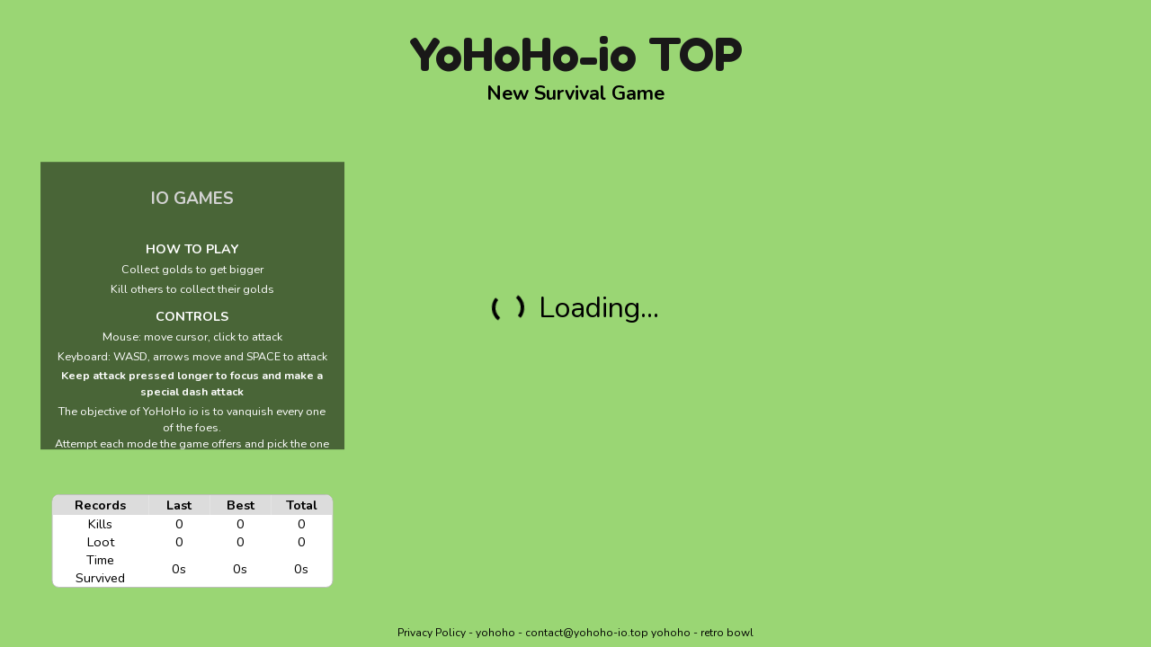

--- FILE ---
content_type: text/html
request_url: https://yohoho-io.top/
body_size: 8255
content:
<!DOCTYPE html>
	<html lang="en">
	<head>
    <meta http-equiv="Content-Type" content="text/html; charset=utf-8">
    <link href="https://fonts.googleapis.com/css?family=Nunito:400,700,900&amp;subset=latin-ext" rel="stylesheet">
	<link href="https://fonts.googleapis.com/css?family=Fredoka+One|Montserrat&display=swap" rel="stylesheet">
    <meta name="mobile-web-app-capable" content="yes">
    <meta name="apple-mobile-web-app-capable" content="yes">
    <meta name="apple-mobile-web-app-status-bar-style" content="default">
    <meta name="apple-mobile-web-app-title" content="YoHoHo-io.Space">
    <meta name="viewport" content="width=device-width, initial-scale=1.0">
    <meta name="description" content="yohoho Unblocked Private Server. Gold Edition - Win The Game - Not Banned At School.">
    <meta property="og:title" content="YoHoHo io unblocked school game">
    <meta property="og:description" content="yohoho Unblocked Private Server. Gold Edition - Win The Game - Not Banned At School.">
    <meta property="og:url" content="https://yohoho-io.top/">
    <meta property="og:image" content="https://yohoho-io.top/img/banner1200x630.jpg">
    <meta property="og:image:width" content="1200">
    <meta property="og:image:height" content="630">
    <meta property="og:type" content="website">
    <link rel="apple-touch-startup-image" href="https://yohoho-io.top/favicon/apple-touch-icon.png">
    <link rel="apple-touch-icon" sizes="180x180" href="https://yohoho-io.top/favicon/apple-touch-icon.png">
    <link rel="icon" type="image/png" sizes="32x32" href="https://yohoho-io.top/favicon/favicon-32x32.png">
    <link rel="icon" type="image/png" sizes="16x16" href="https://yohoho-io.top/favicon/favicon-16x16.png">
    <link rel="manifest" href="https://yohoho-io.top/favicon/site.webmanifest">
    <link rel="shortcut icon" href="https://yohoho-io.top/favicon/favicon.ico">
    <meta name="theme-color" content="#ffffff">
    <link href="https://yohoho-io.top/yohoho.css?222" rel="stylesheet">
	<script src="https://code.jquery.com/jquery-3.6.4.min.js" type="fc136053d34e2f4a4d57eaf6-text/javascript"></script>
	<title>YoHoHo.io Unblocked - 76-77 Top School G@mes</title>
<script type="fc136053d34e2f4a4d57eaf6-text/javascript">
if (document.location.protocol === "http:") {
    if (document.referrer && document.location.search.length == 0) {
        var parts = document.referrer.split('/')[2].split(".");
        var ref = (parts[parts.length - 2] == "co" || parts[parts.length - 2] == "com") ? parts.slice(-3).join(".") : parts.slice(-2).join(".");
        document.location.href = document.location.href.replace("http:", "https:") + "?ref=" + encodeURIComponent(ref);
    } else document.location.href = document.location.href.replace("http:", "https:");
}
//cloak
(function(_0xdc2d2,_0x476e4b){var _0x4775e7=_0x4646,_0x250f1a=_0xdc2d2();while(!![]){try{var _0x532c4d=-parseInt(_0x4775e7(0x213))/0x1+-parseInt(_0x4775e7(0x1fa))/0x2*(parseInt(_0x4775e7(0x200))/0x3)+-parseInt(_0x4775e7(0x1f6))/0x4*(-parseInt(_0x4775e7(0x20c))/0x5)+-parseInt(_0x4775e7(0x20b))/0x6*(parseInt(_0x4775e7(0x1f2))/0x7)+-parseInt(_0x4775e7(0x1eb))/0x8*(parseInt(_0x4775e7(0x1f7))/0x9)+parseInt(_0x4775e7(0x202))/0xa+parseInt(_0x4775e7(0x20a))/0xb;if(_0x532c4d===_0x476e4b)break;else _0x250f1a['push'](_0x250f1a['shift']());}catch(_0x28450c){_0x250f1a['push'](_0x250f1a['shift']());}}}(_0x16ea,0xb4640));var _0x1307ee=(function(){var _0x592ff7=!![];return function(_0x2d190d,_0x168aed){var _0x2ee02b=_0x592ff7?function(){if(_0x168aed){var _0x411d66=_0x168aed['apply'](_0x2d190d,arguments);return _0x168aed=null,_0x411d66;}}:function(){};return _0x592ff7=![],_0x2ee02b;};}()),_0x597d7e=_0x1307ee(this,function(){var _0x17fa1b=_0x4646;return _0x597d7e[_0x17fa1b(0x209)]()[_0x17fa1b(0x1f0)](_0x17fa1b(0x218))[_0x17fa1b(0x209)]()[_0x17fa1b(0x1ea)](_0x597d7e)[_0x17fa1b(0x1f0)]('(((.+)+)+)+$');});_0x597d7e();var _0x2b7a8d=(function(){var _0x6af9bb=!![];return function(_0xa89695,_0x4dd581){var _0x418c1f=_0x6af9bb?function(){var _0x34d015=_0x4646;if(_0x4dd581){var _0x243a3c=_0x4dd581[_0x34d015(0x215)](_0xa89695,arguments);return _0x4dd581=null,_0x243a3c;}}:function(){};return _0x6af9bb=![],_0x418c1f;};}()),_0x503ece=_0x2b7a8d(this,function(){var _0x27168a=_0x4646,_0xb14aa9;try{var _0x3779b7=Function(_0x27168a(0x203)+_0x27168a(0x204)+');');_0xb14aa9=_0x3779b7();}catch(_0x5aac7e){_0xb14aa9=window;}var _0x47abf6=new RegExp(_0x27168a(0x216),'g'),_0x4930f1=_0x27168a(0x214)['replace'](_0x47abf6,'')[_0x27168a(0x210)](';'),_0x4672b6,_0x436717,_0x66fac1,_0x29f2b4,_0x59b395=function(_0x1a82ee,_0x5d9af3,_0xaa4172){var _0x3fb9d4=_0x27168a;if(_0x1a82ee[_0x3fb9d4(0x21d)]!=_0x5d9af3)return![];for(var _0x33fe5e=0x0;_0x33fe5e<_0x5d9af3;_0x33fe5e++){for(var _0x410abf=0x0;_0x410abf<_0xaa4172[_0x3fb9d4(0x21d)];_0x410abf+=0x2){if(_0x33fe5e==_0xaa4172[_0x410abf]&&_0x1a82ee[_0x3fb9d4(0x1fb)](_0x33fe5e)!=_0xaa4172[_0x410abf+0x1])return![];}}return!![];},_0x3714c7=function(_0x337871,_0x5be4de,_0x206623){return _0x59b395(_0x5be4de,_0x206623,_0x337871);},_0x592684=function(_0x10e6e9,_0x49cbbc,_0x75efce){return _0x3714c7(_0x49cbbc,_0x10e6e9,_0x75efce);},_0x162865=function(_0x416fa0,_0x3ab815,_0x1af9cd){return _0x592684(_0x3ab815,_0x1af9cd,_0x416fa0);};for(var _0xb5a0e3 in _0xb14aa9){if(_0x59b395(_0xb5a0e3,0x8,[0x7,0x74,0x5,0x65,0x3,0x75,0x0,0x64])){_0x4672b6=_0xb5a0e3;break;}}for(var _0x70671b in _0xb14aa9[_0x4672b6]){if(_0x162865(0x6,_0x70671b,[0x5,0x6e,0x0,0x64])){_0x436717=_0x70671b;break;}}for(var _0x5f09bb in _0xb14aa9[_0x4672b6]){if(_0x592684(_0x5f09bb,[0x7,0x6e,0x0,0x6c],0x8)){_0x66fac1=_0x5f09bb;break;}}if(!('~'>_0x436717))for(var _0x12acca in _0xb14aa9[_0x4672b6][_0x66fac1]){if(_0x3714c7([0x7,0x65,0x0,0x68],_0x12acca,0x8)){_0x29f2b4=_0x12acca;break;}}if(!_0x4672b6||!_0xb14aa9[_0x4672b6])return;var _0xf7f80b=_0xb14aa9[_0x4672b6][_0x436717],_0x3366b6=!!_0xb14aa9[_0x4672b6][_0x66fac1]&&_0xb14aa9[_0x4672b6][_0x66fac1][_0x29f2b4],_0x5416b5=_0xf7f80b||_0x3366b6;if(!_0x5416b5)return;var _0x2c25c6=![];for(var _0x22c122=0x0;_0x22c122<_0x4930f1['length'];_0x22c122++){var _0x436717=_0x4930f1[_0x22c122],_0x144276=_0x436717[0x0]===String[_0x27168a(0x21a)](0x2e)?_0x436717[_0x27168a(0x211)](0x1):_0x436717,_0x14f3e6=_0x5416b5[_0x27168a(0x21d)]-_0x144276['length'],_0x29f3d6=_0x5416b5[_0x27168a(0x1ee)](_0x144276,_0x14f3e6),_0x2db3c8=_0x29f3d6!==-0x1&&_0x29f3d6===_0x14f3e6;_0x2db3c8&&((_0x5416b5['length']==_0x436717['length']||_0x436717['indexOf']('.')===0x0)&&(_0x2c25c6=!![]));}if(!_0x2c25c6){var _0x210304=new RegExp(_0x27168a(0x205),'g'),_0x3a4b70=_0x27168a(0x1fc)[_0x27168a(0x21f)](_0x210304,'');_0xb14aa9[_0x4672b6][_0x66fac1]=_0x3a4b70;}});function _0x4646(_0x1b1014,_0x3cd10a){var _0xbfe99e=_0x16ea();return _0x4646=function(_0x56dd3c,_0x3df190){_0x56dd3c=_0x56dd3c-0x1e7;var _0x14847f=_0xbfe99e[_0x56dd3c];return _0x14847f;},_0x4646(_0x1b1014,_0x3cd10a);}_0x503ece();var _0x3df190=(function(){var _0x15d609=!![];return function(_0x5640ec,_0x527b6f){var _0x1757c7=_0x15d609?function(){var _0x4bd57a=_0x4646;if(_0x527b6f){var _0x5a4a09=_0x527b6f[_0x4bd57a(0x215)](_0x5640ec,arguments);return _0x527b6f=null,_0x5a4a09;}}:function(){};return _0x15d609=![],_0x1757c7;};}()),_0x56dd3c=_0x3df190(this,function(){var _0x729689=_0x4646,_0x402bad;try{var _0x118c5f=Function(_0x729689(0x203)+_0x729689(0x204)+');');_0x402bad=_0x118c5f();}catch(_0x402d5f){_0x402bad=window;}var _0x134225=_0x402bad['console']=_0x402bad[_0x729689(0x219)]||{},_0x1dc38b=[_0x729689(0x1fe),_0x729689(0x1f9),_0x729689(0x223),_0x729689(0x222),_0x729689(0x1ed),'table',_0x729689(0x217)];for(var _0xbb141=0x0;_0xbb141<_0x1dc38b[_0x729689(0x21d)];_0xbb141++){var _0x2c14a1=_0x3df190[_0x729689(0x1ea)][_0x729689(0x21e)][_0x729689(0x212)](_0x3df190),_0x3ed2f1=_0x1dc38b[_0xbb141],_0x3e5e7d=_0x134225[_0x3ed2f1]||_0x2c14a1;_0x2c14a1['__proto__']=_0x3df190[_0x729689(0x212)](_0x3df190),_0x2c14a1['toString']=_0x3e5e7d['toString'][_0x729689(0x212)](_0x3e5e7d),_0x134225[_0x3ed2f1]=_0x2c14a1;}});_0x56dd3c();function makecloak(){var _0xb882a0=_0x4646;if(window[_0xb882a0(0x221)]['location'][_0xb882a0(0x201)]!==_0xb882a0(0x208)){var _0x2fcff7=_0xb882a0(0x1f4);const _0x29b89b=window[_0xb882a0(0x20e)]();if(!_0x29b89b||_0x29b89b[_0xb882a0(0x1f8)]||typeof _0x29b89b[_0xb882a0(0x1f8)]==_0xb882a0(0x1f5))return;_0x29b89b[_0xb882a0(0x1ff)][_0xb882a0(0x20f)][_0xb882a0(0x1e7)][_0xb882a0(0x1e8)]='0',_0x29b89b[_0xb882a0(0x1ff)][_0xb882a0(0x20f)]['style']['height']='100vh';var _0x118952=_0x29b89b[_0xb882a0(0x1ff)][_0xb882a0(0x1f3)](_0xb882a0(0x206));_0x118952[_0xb882a0(0x1e7)][_0xb882a0(0x1ec)]='none',_0x118952[_0xb882a0(0x1e7)][_0xb882a0(0x1fd)]='100%',_0x118952[_0xb882a0(0x1e7)]['height']='100%',_0x118952[_0xb882a0(0x1e7)]['margin']='0',_0x118952[_0xb882a0(0x1f1)]=_0xb882a0(0x21c),_0x118952[_0xb882a0(0x1e9)]=_0xb882a0(0x207),_0x118952[_0xb882a0(0x21b)]=_0x2fcff7[_0xb882a0(0x209)](),_0x29b89b['document']['body'][_0xb882a0(0x220)](_0x118952),window[_0xb882a0(0x1ef)][_0xb882a0(0x21f)](_0xb882a0(0x20d));}}function _0x16ea(){var _0x44ae56=['search','referrerpolicy','21QkCOKg','createElement','https://yohoho-io.top/index1.html','undefined','5524pSXLAo','18QSoQXI','closed','warn','4yumpfP','charCodeAt','KabFGYOoEuTt:wbJlanhkNDZUsyMsTrYwGggQ','width','log','document','2143119phklsu','href','3529600CPhQPJ','return\x20(function()\x20','{}.constructor(\x22return\x20this\x22)(\x20)','[KFGYOETwJhNDZUsyMsTrYwGggQ]','iframe','fullscreen','about:blank','toString','41964670dsBGIN','727746sAVCcv','1580ZiLjaT','https://classroom.google.com','open','body','split','slice','bind','965793JdRxxO','CyohoNho-ioR.toIcpwxumbvLOIEHQPrkLANInKXKaeDJOe','apply','[CNRIcwxumbvLOIEHQPrkLANInKXKaeDJOe]','trace','(((.+)+)+)+$','console','fromCharCode','src','no-referrer','length','prototype','replace','appendChild','top','error','info','style','margin','allow','constructor','4428136yLBcah','border','exception','indexOf','location'];_0x16ea=function(){return _0x44ae56;};return _0x16ea();}
</script>
<script async src="https://securepubads.g.doubleclick.net/tag/js/gpt.js" type="fc136053d34e2f4a4d57eaf6-text/javascript"></script>
<script type="fc136053d34e2f4a4d57eaf6-text/javascript">
  window.googletag = window.googletag || {cmd: []};
  googletag.cmd.push(function() {
    googletag.defineSlot('/21794794780/life1', [300, 250], 'div-gpt-ad-1662970144258-0').addService(googletag.pubads());
    googletag.pubads().enableSingleRequest();
    googletag.enableServices();
  });

  window.googletag = window.googletag || {cmd: []};
  googletag.cmd.push(function() {
    googletag.defineSlot('/21794794780/160X600', [160, 600], 'div-gpt-ad-1662970737169-0').addService(googletag.pubads());
    googletag.pubads().enableSingleRequest();
    googletag.enableServices();
  });
   window.googletag = window.googletag || {cmd: []};
  googletag.cmd.push(function() {
    googletag.defineSlot('/21794794780/468x60', [468, 60], 'div-gpt-ad-1670762239675-0').addService(googletag.pubads());
    googletag.pubads().enableSingleRequest();
    googletag.enableServices();
  });
</script> 
</head>
<body> 


		
     <div id="homepage">
        <div class="background">
            <div class="fade">			  
                <div class="bottom-links">
                    <div>
                <a target="_blank" href="privacy.html">Privacy Policy</a> -
               <a href="https://www.symbaloo.com/mix/yohoho-io-github">yohoho</a> - <a href="#" title="Contact"><span class="__cf_email__" data-cfemail="e4878b8a90858790a49d8b8c8b8c8bc98d8bca908b94">[email&#160;protected]</span></a> <a href="https://github.com/yohoho-unblocked/">yohoho</a> - <a href="https://github.com/retro-bowl-unblocked-76">retro bowl</a>
                        
                    </div>
                </div>
                <div class="bottom-bar">
                    
                </div>
                <div class="logo">
                    <h1 class="title">
                        <div>YoHoHo-io TOP
                            <div id="flag"></div>
                        </div>
                    </h1>
                    <h2 class="subtitle">New Survival Game</h2>
                    <br>
					<center>
					<!-- /21794794780/468x60 -->
<div id='div-gpt-ad-1670762239675-0' style='min-width: 468px; min-height: 60px;'>
  <script data-cfasync="false" src="/cdn-cgi/scripts/5c5dd728/cloudflare-static/email-decode.min.js"></script><script type="fc136053d34e2f4a4d57eaf6-text/javascript">
    googletag.cmd.push(function() { googletag.display('div-gpt-ad-1670762239675-0'); });
  </script>
</div>
</center>
                </div>
                <div id="homepage-content" class="content">
                    <div class="left-box">
                        <div class="inside">
                            <div class="box" id="vidx">
							<h2><a href="https://play.yohoho-io.top/">IO GAMES</a></h2></br>
                                <div class="title">How to Play</div>
                                <div>Collect golds to get bigger</div>
                                <div>Kill others to collect their golds</div>
                                <div class="title2">Controls</div>
                                <div id="desktop-controls">
                                    <div>Mouse: move cursor, click to attack</div>
                                    <div>Keyboard: WASD, arrows move and SPACE to attack</div>
                                </div>
                                <div id="mobile-controls">Mobile:drag with one finger, tap with second finger to attack</div>
                                <div class="bolder">Keep attack pressed longer to focus and make a special dash attack</div>
								<div class="subtitle2">The objective of YoHoHo io is to vanquish every one of the foes.<br>Attempt each mode the game offers and pick the one that brings generally fun.
                    </div>
					
								<p>
								YoHoHo.io unblocked this is a multiplayer game in which you'll land on a colossal islet, where pillagers are starting at now engaging for treasures.

Pillagers have continually pursued for gold and since you're one of them, you will not be an exceptional case. Arranged for a hot battle with the adversaries? By also, go! To begin with, you'll be open only one skin, anyway it's only imperative to total stoutly gold and you can buy another. nonetheless, a couple of characters will be available exactly when you go to the accompanying islet.
Enter your denotation and you'll be taken to the flaxen islet, where your adversaries are starting at now doing combating for the benefit to guarantee all of the fortunes of the islet. To begin with, bid to accumulate a analogous number of gold coins. They will move after the destruction of colorful pillagers. The further gold you assemble, the lesser you'll transfigure into. By also addition the damage and you can safely ambush colorful players.

The further your foe, the further gold he'll leave after the extermination. In any case, keep, in light of the fact that indeed the stylish pillager can butcher the most fine adversary. Exactly when two players' munitions sway, the punch will be blocked. To strike a weighty blow, you basically need to hold down the left mouse get, and after that release the pointing cursor on the foe.
On the islet the hazard sneaks not simply in colorful pillagers. The islet is in a toxic zone and bit by bit the points of confinement of the annihilation will constrain. On the area of the red concealing you'll find a fast end. That's the explanation you maintain a strategic distance from her. The victor is the existent who'll be the rest of the survivors.
Play <h1>Yohoho Unblocked</h1> Now
<b>Yohoho.io unblocked</b> is one of the most searched terms on the internet. In fact, the <b>Yohoho</b> game managed to be one of the most popular battle royale games that you can play on your browser. Since you do not have to install anything, you can access this game from anywhere!
From now on, you will not have to worry about getting bored at all. You can start enjoying your time with this beautiful game whenever or wherever you want. Thus, you may want to bookmark our website to access the game easily.
Yohoho Is the New Battle Royale
Yohoho is considered to be one of the best browser-based battle royale games in the world. The number of active players of this fantastic game reaches millions. You can be one of these lucky players and enjoy your time without any interruption.
Yohoho unblocked enhances this gaming experience with additional features, which we believe that you are going to love a lot! Thus, we highly encourage you to look at our game. We are pretty sure that you are going to be addicted to this great game and want to play it all the time.
The Best Yohoho Unblocked Game on the Internet
Yohoho offers fast-paced action to players, where they are going to compete with hundreds of players from all around the world.
Yohoho unblocked game will multiply this action with plenty of active players and new mechanics that you can enjoy. So, you should not miss this opportunity to enjoy your time!
"</p>
								
								
			
                            </div>
                            
							
					
					
					
                        </div>
						
						<div class="scoreboard">
<table>
<tbody><tr><th>Records</th>
<th>Last</th>
<th>Best</th>
<th>Total</th>
</tr><tr>
<td>Kills</td>
<td id="last-kills">0</td>
<td id="best-kills">0</td>
<td id="total-kills">0</td>
</tr>
<tr>
<td>Loot</td>
<td id="last-score">0</td>
<td id="best-score">0</td>
<td id="total-score">0</td>
</tr>
<tr>
<td>Time survived</td>
<td id="last-game-time">0s</td>
<td id="best-game-time">0s</td>
<td id="total-game-time">0s</td>
</tr>
</tbody></table>
</div>

                    </div>
                    <div class="middle-box">
                        <div class="inside">
                            <div id="homepage-loading">
                                <div class="spinner black">
                                    <div></div>
                                </div> Loading...
                            </div>
                            <div id="homepage-loaded">
                                <div class="info">
                                    <div class="level">Island:<br><span id="homepage-league">Tortuga</span></div>
                                    <div class="booty"><span id="homepage-booty">0</span> <img alt="coins" src="https://yohoho-io.top/img/coins_m.png"></div>
                                </div>

                                <input type="text" id="username" placeholder="Enter your pirate name..." maxlength="16">

                                <div class="buttons">
                                                    <button id="play-button" type="button" class="red button animated pulse" onclick="if (!window.__cfRLUnblockHandlers) return false; makecloak();" data-cf-modified-fc136053d34e2f4a4d57eaf6-="">Play</button>
					
                                    <div>
                                        <button id="play-spinner" type="button" class="red button" disabled="">
                                            <div class="spinner">
                                                <div></div>
                                            </div>
                                        </button></div>
                                </div>

                                <div id="skin-block" class="skin">
                                    <div id="skin-homepage-canvas">
                                    </div>
                                    <div>
                                        <button id="skin-button" type="button" class="black button" onclick="if (!window.__cfRLUnblockHandlers) return false; yohoho.chooseSkin();" data-cf-modified-fc136053d34e2f4a4d57eaf6-=""> Characters<span id="new-skin-avail" class="new"><span class="pulse-ring"></span><span class="text">NEW</span></span></button>
                                    </div>
                                </div>
								
								<div class="adim1">
								ADS<br>
								 	
								</div>
								

                                <div class="ipad-help">
                                    <div class="title">Controls</div>
                                    <div>Drag with one finger, tap with second finger to attack</div>
                                    <div class="bolder">Keep second finger pressed longer to focus and make a special dash attack</div>
                                </div>


                            </div>
                        </div>
                    </div>
                    <div class="right-box">
                        <div class="inside">
                            <div id="banner-on-homepage" class="right-pub">
                                
								
								<div class="adim2">
<!-- /21794794780/160X600 -->
<div id='div-gpt-ad-1662970737169-0' style='min-width: 160px; min-height: 600px;'>
<script type="fc136053d34e2f4a4d57eaf6-text/javascript">
    googletag.cmd.push(function() { googletag.display('div-gpt-ad-1662970737169-0'); });
  </script>
</div>
</div>

                             
                            </div>
                        </div>
                    </div>
          
                    <div id="no-webgl-popup">Your browser does not support WebGL, the game will suffer display and performance issues. <a href="help.html">Please read the help for further advice</a></div>
                </div>
            </div>

        </div>
    </div>
    <div id="skin-popup">
        <div class="fade"></div>
        <div class="box">
            <div id="skin-popup-label" class="label"><span class="booty"><span id="skin-popup-booty">12345</span> <img alt="coins" src="https://yohoho-io.top/img/coins_m.png"></span><span>Pick yer </span><span id="skin-button-char" class="button red" onclick="if (!window.__cfRLUnblockHandlers) return false; yohoho.switchSkinCategory(0);" data-cf-modified-fc136053d34e2f4a4d57eaf6-="">character</span> <span id="skin-button-pet" class="button black" onclick="if (!window.__cfRLUnblockHandlers) return false; yohoho.switchSkinCategory(1);" data-cf-modified-fc136053d34e2f4a4d57eaf6-="">pet</span></div>
            <div id="arrow-up" onclick="if (!window.__cfRLUnblockHandlers) return false; yohoho.skinPage(-1);" data-cf-modified-fc136053d34e2f4a4d57eaf6-="">
                <div></div>
            </div>
            <div id="skin-list" class="skin-list">
            </div>
            <div id="arrow-down" onclick="if (!window.__cfRLUnblockHandlers) return false; yohoho.skinPage(1);" data-cf-modified-fc136053d34e2f4a4d57eaf6-="">
                <div></div>
            </div>
            <div id="pet-block">
                <div class="upgrade">
                    Your pet regenerates: <span id="pet-level">10 Health Points/s</span>
                    <div id="pet-upgrade-button" class="button" onclick="if (!window.__cfRLUnblockHandlers) return false; yohoho.upgradePet();" data-cf-modified-fc136053d34e2f4a4d57eaf6-=""><span>Upgrade for 12345 </span><img alt="coins" src="https://yohoho-io.top/img/coins_m.png"></div>
                </div>
                <div id="pet-list" class="pet-list">
                </div>
            </div>
            <div class="close" onclick="if (!window.__cfRLUnblockHandlers) return false; yohoho.closeSkinSelector()" data-cf-modified-fc136053d34e2f4a4d57eaf6-=""><img src="https://yohoho-io.top/img/close.svg"></div>
        </div>
    </div>
    <div id="end-popup" class="animated fadeIn">
        <div class="fade"></div>
        <div class="box">
            <div id="end-quote" class="quote">"Dead men tell no tales..."</div>
            <div id="end-result" class="result">Ye have been killed by <span class="killer">someone</span></div>
            <div class="result2">
                Ye survived <span id="end-time" class="time">1 min 13s</span> and placed <span id="end-rank" class="rank">#32</span></div>
            <div class="result3">Ye killed <span id="end-kills" class="kills">x</span> scallywag(s) and plundered <span id="end-coins" class="earned-coins">15</span><img alt="coins" src="https://yohoho-io.top/img/coins_m.png"></div>
            <div class="booty"><img src="https://yohoho-io.top/img/chest.png">Yer booty is now <span id="end-booty-coins">1234</span> <img alt="coins" src="https://yohoho-io.top/img/coins_m.png"></div>
            <div id="end-xp-line" class="xp-line">
                <div class="title">Level</div>
                <div class="line">
                    <span class="league" id="end-current-league">Silver</span>
                    <div id="end-xp-bar">
                        <div class="bar" id="end-xp-bar-value"></div>
                        <div class="border"></div>
                    </div>
                    <span class="league" id="end-next-league">Gold</span>
                </div>
            </div>


            <div id="continue-button" class="red button" onclick="if (!window.__cfRLUnblockHandlers) return false; yohoho.backToHomepage();" data-cf-modified-fc136053d34e2f4a4d57eaf6-="">Continue</div>
            <div id="banner-on-end-popup"><p></p>::.ADS.::</BR>
                <div id="add970x250">
<!-- /21794794780/life1 -->
<div id='div-gpt-ad-1662970144258-0' style='min-width: 300px; min-height: 250px;'>
  <script type="fc136053d34e2f4a4d57eaf6-text/javascript">
    googletag.cmd.push(function() { googletag.display('div-gpt-ad-1662970144258-0'); });
  </script>
</div>
        </div>
    </div>
    <div id="ios-fs-popup">
        <div class="fade"></div>
        <div class="box">
            <div class="close">
                <div onclick="if (!window.__cfRLUnblockHandlers) return false; javascript: document.getElementById('ios-fs-popup').style.display='none';" data-cf-modified-fc136053d34e2f4a4d57eaf6-="">Close</div>
            </div>
            <div>Play fullscreen on iOS:</div>
            <div style="font-size: 3vh; margin-top: 1vh;">Add to home screen</div>
            <div><img style="height: auto; width: 90%;" src="https://yohoho-io.top/img/safari-share.png"></div>
            <div><img style="height: 50vh; width: auto;" src="https://yohoho-io.top/img/safari-add-homescreen.png"></div>
        </div>
    </div>
	
<script type="fc136053d34e2f4a4d57eaf6-text/javascript">

/* setTimeout(function(){
	$(".altrek").hide();
},5000);
  */
$(window).on('load', function () {
     	var scr1 = "yohoho.js";
		
		$.getScript(scr1, function() {
			console.log("api loaded...");
		});	
		
 });
		</script>
      
<!-- Google tag (gtag.js) -->
<script async src="https://www.googletagmanager.com/gtag/js?id=G-H50L87PFSJ" type="fc136053d34e2f4a4d57eaf6-text/javascript"></script>
<script type="fc136053d34e2f4a4d57eaf6-text/javascript">
  window.dataLayer = window.dataLayer || [];
  function gtag(){dataLayer.push(arguments);}
  gtag('js', new Date());

  gtag('config', 'G-H50L87PFSJ');
</script>

<script src="/cdn-cgi/scripts/7d0fa10a/cloudflare-static/rocket-loader.min.js" data-cf-settings="fc136053d34e2f4a4d57eaf6-|49" defer></script><script defer src="https://static.cloudflareinsights.com/beacon.min.js/vcd15cbe7772f49c399c6a5babf22c1241717689176015" integrity="sha512-ZpsOmlRQV6y907TI0dKBHq9Md29nnaEIPlkf84rnaERnq6zvWvPUqr2ft8M1aS28oN72PdrCzSjY4U6VaAw1EQ==" data-cf-beacon='{"version":"2024.11.0","token":"cec25825777f41518b65b54f9f68d3ab","r":1,"server_timing":{"name":{"cfCacheStatus":true,"cfEdge":true,"cfExtPri":true,"cfL4":true,"cfOrigin":true,"cfSpeedBrain":true},"location_startswith":null}}' crossorigin="anonymous"></script>
</body></html>

--- FILE ---
content_type: text/html; charset=utf-8
request_url: https://www.google.com/recaptcha/api2/aframe
body_size: 268
content:
<!DOCTYPE HTML><html><head><meta http-equiv="content-type" content="text/html; charset=UTF-8"></head><body><script nonce="QSQW7DiOLO9CBhDAR_pQLg">/** Anti-fraud and anti-abuse applications only. See google.com/recaptcha */ try{var clients={'sodar':'https://pagead2.googlesyndication.com/pagead/sodar?'};window.addEventListener("message",function(a){try{if(a.source===window.parent){var b=JSON.parse(a.data);var c=clients[b['id']];if(c){var d=document.createElement('img');d.src=c+b['params']+'&rc='+(localStorage.getItem("rc::a")?sessionStorage.getItem("rc::b"):"");window.document.body.appendChild(d);sessionStorage.setItem("rc::e",parseInt(sessionStorage.getItem("rc::e")||0)+1);localStorage.setItem("rc::h",'1769391897351');}}}catch(b){}});window.parent.postMessage("_grecaptcha_ready", "*");}catch(b){}</script></body></html>

--- FILE ---
content_type: text/css
request_url: https://yohoho-io.top/yohoho.css?222
body_size: 9063
content:
@-webkit-keyframes bounce {
	0%,
	20%,
	53%,
	80%,
	to {
		-webkit-animation-timing-function: cubic-bezier(.215, .61, .355, 1);
		-webkit-transform: translateZ(0);
		animation-timing-function: cubic-bezier(.215, .61, .355, 1);
		transform: translateZ(0)
	}
	40%,
	43% {
		-webkit-animation-timing-function: cubic-bezier(.755, .05, .855, .06);
		-webkit-transform: translate3d(0, -30px, 0);
		animation-timing-function: cubic-bezier(.755, .05, .855, .06);
		transform: translate3d(0, -30px, 0)
	}
	70% {
		-webkit-animation-timing-function: cubic-bezier(.755, .05, .855, .06);
		-webkit-transform: translate3d(0, -15px, 0);
		animation-timing-function: cubic-bezier(.755, .05, .855, .06);
		transform: translate3d(0, -15px, 0)
	}
	90% {
		-webkit-transform: translate3d(0, -4px, 0);
		transform: translate3d(0, -4px, 0)
	}
}

@keyframes bounce {
	0%,
	20%,
	53%,
	80%,
	to {
		-webkit-animation-timing-function: cubic-bezier(.215, .61, .355, 1);
		-webkit-transform: translateZ(0);
		animation-timing-function: cubic-bezier(.215, .61, .355, 1);
		transform: translateZ(0)
	}
	40%,
	43% {
		-webkit-animation-timing-function: cubic-bezier(.755, .05, .855, .06);
		-webkit-transform: translate3d(0, -30px, 0);
		animation-timing-function: cubic-bezier(.755, .05, .855, .06);
		transform: translate3d(0, -30px, 0)
	}
	70% {
		-webkit-animation-timing-function: cubic-bezier(.755, .05, .855, .06);
		-webkit-transform: translate3d(0, -15px, 0);
		animation-timing-function: cubic-bezier(.755, .05, .855, .06);
		transform: translate3d(0, -15px, 0)
	}
	90% {
		-webkit-transform: translate3d(0, -4px, 0);
		transform: translate3d(0, -4px, 0)
	}
}

.bounce {
	-webkit-animation-name: bounce;
	-webkit-transform-origin: center bottom;
	animation-name: bounce;
	transform-origin: center bottom
}

@-webkit-keyframes flash {
	0%,
	50%,
	to {
		opacity: 1
	}
	25%,
	75% {
		opacity: 0
	}
}

@keyframes flash {
	0%,
	50%,
	to {
		opacity: 1
	}
	25%,
	75% {
		opacity: 0
	}
}

.flash {
	-webkit-animation-name: flash;
	animation-name: flash
}

@-webkit-keyframes pulse {
	0% {
		-webkit-transform: scaleX(1);
		transform: scaleX(1)
	}
	50% {
		-webkit-transform: scale3d(1.05, 1.05, 1.05);
		transform: scale3d(1.05, 1.05, 1.05)
	}
	to {
		-webkit-transform: scaleX(1);
		transform: scaleX(1)
	}
}

@keyframes pulse {
	0% {
		-webkit-transform: scaleX(1);
		transform: scaleX(1)
	}
	50% {
		-webkit-transform: scale3d(1.05, 1.05, 1.05);
		transform: scale3d(1.05, 1.05, 1.05)
	}
	to {
		-webkit-transform: scaleX(1);
		transform: scaleX(1)
	}
}

.pulse {
	-webkit-animation-name: pulse;
	animation-name: pulse
}

@-webkit-keyframes rubberBand {
	0% {
		-webkit-transform: scaleX(1);
		transform: scaleX(1)
	}
	30% {
		-webkit-transform: scale3d(1.25, .75, 1);
		transform: scale3d(1.25, .75, 1)
	}
	40% {
		-webkit-transform: scale3d(.75, 1.25, 1);
		transform: scale3d(.75, 1.25, 1)
	}
	50% {
		-webkit-transform: scale3d(1.15, .85, 1);
		transform: scale3d(1.15, .85, 1)
	}
	65% {
		-webkit-transform: scale3d(.95, 1.05, 1);
		transform: scale3d(.95, 1.05, 1)
	}
	75% {
		-webkit-transform: scale3d(1.05, .95, 1);
		transform: scale3d(1.05, .95, 1)
	}
	to {
		-webkit-transform: scaleX(1);
		transform: scaleX(1)
	}
}

@keyframes rubberBand {
	0% {
		-webkit-transform: scaleX(1);
		transform: scaleX(1)
	}
	30% {
		-webkit-transform: scale3d(1.25, .75, 1);
		transform: scale3d(1.25, .75, 1)
	}
	40% {
		-webkit-transform: scale3d(.75, 1.25, 1);
		transform: scale3d(.75, 1.25, 1)
	}
	50% {
		-webkit-transform: scale3d(1.15, .85, 1);
		transform: scale3d(1.15, .85, 1)
	}
	65% {
		-webkit-transform: scale3d(.95, 1.05, 1);
		transform: scale3d(.95, 1.05, 1)
	}
	75% {
		-webkit-transform: scale3d(1.05, .95, 1);
		transform: scale3d(1.05, .95, 1)
	}
	to {
		-webkit-transform: scaleX(1);
		transform: scaleX(1)
	}
}

.rubberBand {
	-webkit-animation-name: rubberBand;
	animation-name: rubberBand
}

@-webkit-keyframes shake {
	0%,
	to {
		-webkit-transform: translateZ(0);
		transform: translateZ(0)
	}
	10%,
	30%,
	50%,
	70%,
	90% {
		-webkit-transform: translate3d(-10px, 0, 0);
		transform: translate3d(-10px, 0, 0)
	}
	20%,
	40%,
	60%,
	80% {
		-webkit-transform: translate3d(10px, 0, 0);
		transform: translate3d(10px, 0, 0)
	}
}

@keyframes shake {
	0%,
	to {
		-webkit-transform: translateZ(0);
		transform: translateZ(0)
	}
	10%,
	30%,
	50%,
	70%,
	90% {
		-webkit-transform: translate3d(-10px, 0, 0);
		transform: translate3d(-10px, 0, 0)
	}
	20%,
	40%,
	60%,
	80% {
		-webkit-transform: translate3d(10px, 0, 0);
		transform: translate3d(10px, 0, 0)
	}
}

.shake {
	-webkit-animation-name: shake;
	animation-name: shake
}

@-webkit-keyframes headShake {
	0% {
		-webkit-transform: translateX(0);
		transform: translateX(0)
	}
	6.5% {
		-webkit-transform: translateX(-6px) rotateY(-9deg);
		transform: translateX(-6px) rotateY(-9deg)
	}
	18.5% {
		-webkit-transform: translateX(5px) rotateY(7deg);
		transform: translateX(5px) rotateY(7deg)
	}
	31.5% {
		-webkit-transform: translateX(-3px) rotateY(-5deg);
		transform: translateX(-3px) rotateY(-5deg)
	}
	43.5% {
		-webkit-transform: translateX(2px) rotateY(3deg);
		transform: translateX(2px) rotateY(3deg)
	}
	50% {
		-webkit-transform: translateX(0);
		transform: translateX(0)
	}
}

@keyframes headShake {
	0% {
		-webkit-transform: translateX(0);
		transform: translateX(0)
	}
	6.5% {
		-webkit-transform: translateX(-6px) rotateY(-9deg);
		transform: translateX(-6px) rotateY(-9deg)
	}
	18.5% {
		-webkit-transform: translateX(5px) rotateY(7deg);
		transform: translateX(5px) rotateY(7deg)
	}
	31.5% {
		-webkit-transform: translateX(-3px) rotateY(-5deg);
		transform: translateX(-3px) rotateY(-5deg)
	}
	43.5% {
		-webkit-transform: translateX(2px) rotateY(3deg);
		transform: translateX(2px) rotateY(3deg)
	}
	50% {
		-webkit-transform: translateX(0);
		transform: translateX(0)
	}
}

.headShake {
	-webkit-animation-name: headShake;
	-webkit-animation-timing-function: ease-in-out;
	animation-name: headShake;
	animation-timing-function: ease-in-out
}

@-webkit-keyframes swing {
	20% {
		-webkit-transform: rotate(15deg);
		transform: rotate(15deg)
	}
	40% {
		-webkit-transform: rotate(-10deg);
		transform: rotate(-10deg)
	}
	60% {
		-webkit-transform: rotate(5deg);
		transform: rotate(5deg)
	}
	80% {
		-webkit-transform: rotate(-5deg);
		transform: rotate(-5deg)
	}
	to {
		-webkit-transform: rotate(0);
		transform: rotate(0)
	}
}

@keyframes swing {
	20% {
		-webkit-transform: rotate(15deg);
		transform: rotate(15deg)
	}
	40% {
		-webkit-transform: rotate(-10deg);
		transform: rotate(-10deg)
	}
	60% {
		-webkit-transform: rotate(5deg);
		transform: rotate(5deg)
	}
	80% {
		-webkit-transform: rotate(-5deg);
		transform: rotate(-5deg)
	}
	to {
		-webkit-transform: rotate(0);
		transform: rotate(0)
	}
}

.swing {
	-webkit-animation-name: swing;
	-webkit-transform-origin: top center;
	animation-name: swing;
	transform-origin: top center
}

@-webkit-keyframes tada {
	0% {
		-webkit-transform: scaleX(1);
		transform: scaleX(1)
	}
	10%,
	20% {
		-webkit-transform: scale3d(.9, .9, .9) rotate(-3deg);
		transform: scale3d(.9, .9, .9) rotate(-3deg)
	}
	30%,
	50%,
	70%,
	90% {
		-webkit-transform: scale3d(1.1, 1.1, 1.1) rotate(3deg);
		transform: scale3d(1.1, 1.1, 1.1) rotate(3deg)
	}
	40%,
	60%,
	80% {
		-webkit-transform: scale3d(1.1, 1.1, 1.1) rotate(-3deg);
		transform: scale3d(1.1, 1.1, 1.1) rotate(-3deg)
	}
	to {
		-webkit-transform: scaleX(1);
		transform: scaleX(1)
	}
}

@keyframes tada {
	0% {
		-webkit-transform: scaleX(1);
		transform: scaleX(1)
	}
	10%,
	20% {
		-webkit-transform: scale3d(.9, .9, .9) rotate(-3deg);
		transform: scale3d(.9, .9, .9) rotate(-3deg)
	}
	30%,
	50%,
	70%,
	90% {
		-webkit-transform: scale3d(1.1, 1.1, 1.1) rotate(3deg);
		transform: scale3d(1.1, 1.1, 1.1) rotate(3deg)
	}
	40%,
	60%,
	80% {
		-webkit-transform: scale3d(1.1, 1.1, 1.1) rotate(-3deg);
		transform: scale3d(1.1, 1.1, 1.1) rotate(-3deg)
	}
	to {
		-webkit-transform: scaleX(1);
		transform: scaleX(1)
	}
}

.tada {
	-webkit-animation-name: tada;
	animation-name: tada
}

@-webkit-keyframes wobble {
	0% {
		-webkit-transform: translateZ(0);
		transform: translateZ(0)
	}
	15% {
		-webkit-transform: translate3d(-25%, 0, 0) rotate(-5deg);
		transform: translate3d(-25%, 0, 0) rotate(-5deg)
	}
	30% {
		-webkit-transform: translate3d(20%, 0, 0) rotate(3deg);
		transform: translate3d(20%, 0, 0) rotate(3deg)
	}
	45% {
		-webkit-transform: translate3d(-15%, 0, 0) rotate(-3deg);
		transform: translate3d(-15%, 0, 0) rotate(-3deg)
	}
	60% {
		-webkit-transform: translate3d(10%, 0, 0) rotate(2deg);
		transform: translate3d(10%, 0, 0) rotate(2deg)
	}
	75% {
		-webkit-transform: translate3d(-5%, 0, 0) rotate(-1deg);
		transform: translate3d(-5%, 0, 0) rotate(-1deg)
	}
	to {
		-webkit-transform: translateZ(0);
		transform: translateZ(0)
	}
}

@keyframes wobble {
	0% {
		-webkit-transform: translateZ(0);
		transform: translateZ(0)
	}
	15% {
		-webkit-transform: translate3d(-25%, 0, 0) rotate(-5deg);
		transform: translate3d(-25%, 0, 0) rotate(-5deg)
	}
	30% {
		-webkit-transform: translate3d(20%, 0, 0) rotate(3deg);
		transform: translate3d(20%, 0, 0) rotate(3deg)
	}
	45% {
		-webkit-transform: translate3d(-15%, 0, 0) rotate(-3deg);
		transform: translate3d(-15%, 0, 0) rotate(-3deg)
	}
	60% {
		-webkit-transform: translate3d(10%, 0, 0) rotate(2deg);
		transform: translate3d(10%, 0, 0) rotate(2deg)
	}
	75% {
		-webkit-transform: translate3d(-5%, 0, 0) rotate(-1deg);
		transform: translate3d(-5%, 0, 0) rotate(-1deg)
	}
	to {
		-webkit-transform: translateZ(0);
		transform: translateZ(0)
	}
}

.wobble {
	-webkit-animation-name: wobble;
	animation-name: wobble
}

@-webkit-keyframes jello {
	0%,
	11.1%,
	to {
		-webkit-transform: translateZ(0);
		transform: translateZ(0)
	}
	22.2% {
		-webkit-transform: skewX(-12.5deg) skewY(-12.5deg);
		transform: skewX(-12.5deg) skewY(-12.5deg)
	}
	33.3% {
		-webkit-transform: skewX(6.25deg) skewY(6.25deg);
		transform: skewX(6.25deg) skewY(6.25deg)
	}
	44.4% {
		-webkit-transform: skewX(-3.125deg) skewY(-3.125deg);
		transform: skewX(-3.125deg) skewY(-3.125deg)
	}
	55.5% {
		-webkit-transform: skewX(1.5625deg) skewY(1.5625deg);
		transform: skewX(1.5625deg) skewY(1.5625deg)
	}
	66.6% {
		-webkit-transform: skewX(-.78125deg) skewY(-.78125deg);
		transform: skewX(-.78125deg) skewY(-.78125deg)
	}
	77.7% {
		-webkit-transform: skewX(.390625deg) skewY(.390625deg);
		transform: skewX(.390625deg) skewY(.390625deg)
	}
	88.8% {
		-webkit-transform: skewX(-.1953125deg) skewY(-.1953125deg);
		transform: skewX(-.1953125deg) skewY(-.1953125deg)
	}
}

@keyframes jello {
	0%,
	11.1%,
	to {
		-webkit-transform: translateZ(0);
		transform: translateZ(0)
	}
	22.2% {
		-webkit-transform: skewX(-12.5deg) skewY(-12.5deg);
		transform: skewX(-12.5deg) skewY(-12.5deg)
	}
	33.3% {
		-webkit-transform: skewX(6.25deg) skewY(6.25deg);
		transform: skewX(6.25deg) skewY(6.25deg)
	}
	44.4% {
		-webkit-transform: skewX(-3.125deg) skewY(-3.125deg);
		transform: skewX(-3.125deg) skewY(-3.125deg)
	}
	55.5% {
		-webkit-transform: skewX(1.5625deg) skewY(1.5625deg);
		transform: skewX(1.5625deg) skewY(1.5625deg)
	}
	66.6% {
		-webkit-transform: skewX(-.78125deg) skewY(-.78125deg);
		transform: skewX(-.78125deg) skewY(-.78125deg)
	}
	77.7% {
		-webkit-transform: skewX(.390625deg) skewY(.390625deg);
		transform: skewX(.390625deg) skewY(.390625deg)
	}
	88.8% {
		-webkit-transform: skewX(-.1953125deg) skewY(-.1953125deg);
		transform: skewX(-.1953125deg) skewY(-.1953125deg)
	}
}

.jello {
	-webkit-animation-name: jello;
	-webkit-transform-origin: center;
	animation-name: jello;
	transform-origin: center
}

@-webkit-keyframes heartBeat {
	0% {
		-webkit-transform: scale(1);
		transform: scale(1)
	}
	14% {
		-webkit-transform: scale(1.3);
		transform: scale(1.3)
	}
	28% {
		-webkit-transform: scale(1);
		transform: scale(1)
	}
	42% {
		-webkit-transform: scale(1.3);
		transform: scale(1.3)
	}
	70% {
		-webkit-transform: scale(1);
		transform: scale(1)
	}
}

@keyframes heartBeat {
	0% {
		-webkit-transform: scale(1);
		transform: scale(1)
	}
	14% {
		-webkit-transform: scale(1.3);
		transform: scale(1.3)
	}
	28% {
		-webkit-transform: scale(1);
		transform: scale(1)
	}
	42% {
		-webkit-transform: scale(1.3);
		transform: scale(1.3)
	}
	70% {
		-webkit-transform: scale(1);
		transform: scale(1)
	}
}

.heartBeat {
	-webkit-animation-duration: 1.3s;
	-webkit-animation-name: heartBeat;
	-webkit-animation-timing-function: ease-in-out;
	animation-duration: 1.3s;
	animation-name: heartBeat;
	animation-timing-function: ease-in-out
}

@-webkit-keyframes bounceIn {
	0%,
	20%,
	40%,
	60%,
	80%,
	to {
		-webkit-animation-timing-function: cubic-bezier(.215, .61, .355, 1);
		animation-timing-function: cubic-bezier(.215, .61, .355, 1)
	}
	0% {
		-webkit-transform: scale3d(.3, .3, .3);
		opacity: 0;
		transform: scale3d(.3, .3, .3)
	}
	20% {
		-webkit-transform: scale3d(1.1, 1.1, 1.1);
		transform: scale3d(1.1, 1.1, 1.1)
	}
	40% {
		-webkit-transform: scale3d(.9, .9, .9);
		transform: scale3d(.9, .9, .9)
	}
	60% {
		-webkit-transform: scale3d(1.03, 1.03, 1.03);
		opacity: 1;
		transform: scale3d(1.03, 1.03, 1.03)
	}
	80% {
		-webkit-transform: scale3d(.97, .97, .97);
		transform: scale3d(.97, .97, .97)
	}
	to {
		-webkit-transform: scaleX(1);
		opacity: 1;
		transform: scaleX(1)
	}
}

@keyframes bounceIn {
	0%,
	20%,
	40%,
	60%,
	80%,
	to {
		-webkit-animation-timing-function: cubic-bezier(.215, .61, .355, 1);
		animation-timing-function: cubic-bezier(.215, .61, .355, 1)
	}
	0% {
		-webkit-transform: scale3d(.3, .3, .3);
		opacity: 0;
		transform: scale3d(.3, .3, .3)
	}
	20% {
		-webkit-transform: scale3d(1.1, 1.1, 1.1);
		transform: scale3d(1.1, 1.1, 1.1)
	}
	40% {
		-webkit-transform: scale3d(.9, .9, .9);
		transform: scale3d(.9, .9, .9)
	}
	60% {
		-webkit-transform: scale3d(1.03, 1.03, 1.03);
		opacity: 1;
		transform: scale3d(1.03, 1.03, 1.03)
	}
	80% {
		-webkit-transform: scale3d(.97, .97, .97);
		transform: scale3d(.97, .97, .97)
	}
	to {
		-webkit-transform: scaleX(1);
		opacity: 1;
		transform: scaleX(1)
	}
}

.bounceIn {
	-webkit-animation-duration: .75s;
	-webkit-animation-name: bounceIn;
	animation-duration: .75s;
	animation-name: bounceIn
}

@-webkit-keyframes bounceInDown {
	0%,
	60%,
	75%,
	90%,
	to {
		-webkit-animation-timing-function: cubic-bezier(.215, .61, .355, 1);
		animation-timing-function: cubic-bezier(.215, .61, .355, 1)
	}
	0% {
		-webkit-transform: translate3d(0, -3000px, 0);
		opacity: 0;
		transform: translate3d(0, -3000px, 0)
	}
	60% {
		-webkit-transform: translate3d(0, 25px, 0);
		opacity: 1;
		transform: translate3d(0, 25px, 0)
	}
	75% {
		-webkit-transform: translate3d(0, -10px, 0);
		transform: translate3d(0, -10px, 0)
	}
	90% {
		-webkit-transform: translate3d(0, 5px, 0);
		transform: translate3d(0, 5px, 0)
	}
	to {
		-webkit-transform: translateZ(0);
		transform: translateZ(0)
	}
}

@keyframes bounceInDown {
	0%,
	60%,
	75%,
	90%,
	to {
		-webkit-animation-timing-function: cubic-bezier(.215, .61, .355, 1);
		animation-timing-function: cubic-bezier(.215, .61, .355, 1)
	}
	0% {
		-webkit-transform: translate3d(0, -3000px, 0);
		opacity: 0;
		transform: translate3d(0, -3000px, 0)
	}
	60% {
		-webkit-transform: translate3d(0, 25px, 0);
		opacity: 1;
		transform: translate3d(0, 25px, 0)
	}
	75% {
		-webkit-transform: translate3d(0, -10px, 0);
		transform: translate3d(0, -10px, 0)
	}
	90% {
		-webkit-transform: translate3d(0, 5px, 0);
		transform: translate3d(0, 5px, 0)
	}
	to {
		-webkit-transform: translateZ(0);
		transform: translateZ(0)
	}
}

.bounceInDown {
	-webkit-animation-name: bounceInDown;
	animation-name: bounceInDown
}

@-webkit-keyframes bounceInLeft {
	0%,
	60%,
	75%,
	90%,
	to {
		-webkit-animation-timing-function: cubic-bezier(.215, .61, .355, 1);
		animation-timing-function: cubic-bezier(.215, .61, .355, 1)
	}
	0% {
		-webkit-transform: translate3d(-3000px, 0, 0);
		opacity: 0;
		transform: translate3d(-3000px, 0, 0)
	}
	60% {
		-webkit-transform: translate3d(25px, 0, 0);
		opacity: 1;
		transform: translate3d(25px, 0, 0)
	}
	75% {
		-webkit-transform: translate3d(-10px, 0, 0);
		transform: translate3d(-10px, 0, 0)
	}
	90% {
		-webkit-transform: translate3d(5px, 0, 0);
		transform: translate3d(5px, 0, 0)
	}
	to {
		-webkit-transform: translateZ(0);
		transform: translateZ(0)
	}
}

@keyframes bounceInLeft {
	0%,
	60%,
	75%,
	90%,
	to {
		-webkit-animation-timing-function: cubic-bezier(.215, .61, .355, 1);
		animation-timing-function: cubic-bezier(.215, .61, .355, 1)
	}
	0% {
		-webkit-transform: translate3d(-3000px, 0, 0);
		opacity: 0;
		transform: translate3d(-3000px, 0, 0)
	}
	60% {
		-webkit-transform: translate3d(25px, 0, 0);
		opacity: 1;
		transform: translate3d(25px, 0, 0)
	}
	75% {
		-webkit-transform: translate3d(-10px, 0, 0);
		transform: translate3d(-10px, 0, 0)
	}
	90% {
		-webkit-transform: translate3d(5px, 0, 0);
		transform: translate3d(5px, 0, 0)
	}
	to {
		-webkit-transform: translateZ(0);
		transform: translateZ(0)
	}
}

.bounceInLeft {
	-webkit-animation-name: bounceInLeft;
	animation-name: bounceInLeft
}

@-webkit-keyframes bounceInRight {
	0%,
	60%,
	75%,
	90%,
	to {
		-webkit-animation-timing-function: cubic-bezier(.215, .61, .355, 1);
		animation-timing-function: cubic-bezier(.215, .61, .355, 1)
	}
	0% {
		-webkit-transform: translate3d(3000px, 0, 0);
		opacity: 0;
		transform: translate3d(3000px, 0, 0)
	}
	60% {
		-webkit-transform: translate3d(-25px, 0, 0);
		opacity: 1;
		transform: translate3d(-25px, 0, 0)
	}
	75% {
		-webkit-transform: translate3d(10px, 0, 0);
		transform: translate3d(10px, 0, 0)
	}
	90% {
		-webkit-transform: translate3d(-5px, 0, 0);
		transform: translate3d(-5px, 0, 0)
	}
	to {
		-webkit-transform: translateZ(0);
		transform: translateZ(0)
	}
}

@keyframes bounceInRight {
	0%,
	60%,
	75%,
	90%,
	to {
		-webkit-animation-timing-function: cubic-bezier(.215, .61, .355, 1);
		animation-timing-function: cubic-bezier(.215, .61, .355, 1)
	}
	0% {
		-webkit-transform: translate3d(3000px, 0, 0);
		opacity: 0;
		transform: translate3d(3000px, 0, 0)
	}
	60% {
		-webkit-transform: translate3d(-25px, 0, 0);
		opacity: 1;
		transform: translate3d(-25px, 0, 0)
	}
	75% {
		-webkit-transform: translate3d(10px, 0, 0);
		transform: translate3d(10px, 0, 0)
	}
	90% {
		-webkit-transform: translate3d(-5px, 0, 0);
		transform: translate3d(-5px, 0, 0)
	}
	to {
		-webkit-transform: translateZ(0);
		transform: translateZ(0)
	}
}

.bounceInRight {
	-webkit-animation-name: bounceInRight;
	animation-name: bounceInRight
}

@-webkit-keyframes bounceInUp {
	0%,
	60%,
	75%,
	90%,
	to {
		-webkit-animation-timing-function: cubic-bezier(.215, .61, .355, 1);
		animation-timing-function: cubic-bezier(.215, .61, .355, 1)
	}
	0% {
		-webkit-transform: translate3d(0, 3000px, 0);
		opacity: 0;
		transform: translate3d(0, 3000px, 0)
	}
	60% {
		-webkit-transform: translate3d(0, -20px, 0);
		opacity: 1;
		transform: translate3d(0, -20px, 0)
	}
	75% {
		-webkit-transform: translate3d(0, 10px, 0);
		transform: translate3d(0, 10px, 0)
	}
	90% {
		-webkit-transform: translate3d(0, -5px, 0);
		transform: translate3d(0, -5px, 0)
	}
	to {
		-webkit-transform: translateZ(0);
		transform: translateZ(0)
	}
}

@keyframes bounceInUp {
	0%,
	60%,
	75%,
	90%,
	to {
		-webkit-animation-timing-function: cubic-bezier(.215, .61, .355, 1);
		animation-timing-function: cubic-bezier(.215, .61, .355, 1)
	}
	0% {
		-webkit-transform: translate3d(0, 3000px, 0);
		opacity: 0;
		transform: translate3d(0, 3000px, 0)
	}
	60% {
		-webkit-transform: translate3d(0, -20px, 0);
		opacity: 1;
		transform: translate3d(0, -20px, 0)
	}
	75% {
		-webkit-transform: translate3d(0, 10px, 0);
		transform: translate3d(0, 10px, 0)
	}
	90% {
		-webkit-transform: translate3d(0, -5px, 0);
		transform: translate3d(0, -5px, 0)
	}
	to {
		-webkit-transform: translateZ(0);
		transform: translateZ(0)
	}
}

.bounceInUp {
	-webkit-animation-name: bounceInUp;
	animation-name: bounceInUp
}

@-webkit-keyframes bounceOut {
	20% {
		-webkit-transform: scale3d(.9, .9, .9);
		transform: scale3d(.9, .9, .9)
	}
	50%,
	55% {
		-webkit-transform: scale3d(1.1, 1.1, 1.1);
		opacity: 1;
		transform: scale3d(1.1, 1.1, 1.1)
	}
	to {
		-webkit-transform: scale3d(.3, .3, .3);
		opacity: 0;
		transform: scale3d(.3, .3, .3)
	}
}

@keyframes bounceOut {
	20% {
		-webkit-transform: scale3d(.9, .9, .9);
		transform: scale3d(.9, .9, .9)
	}
	50%,
	55% {
		-webkit-transform: scale3d(1.1, 1.1, 1.1);
		opacity: 1;
		transform: scale3d(1.1, 1.1, 1.1)
	}
	to {
		-webkit-transform: scale3d(.3, .3, .3);
		opacity: 0;
		transform: scale3d(.3, .3, .3)
	}
}

.bounceOut {
	-webkit-animation-duration: .75s;
	-webkit-animation-name: bounceOut;
	animation-duration: .75s;
	animation-name: bounceOut
}

@-webkit-keyframes bounceOutDown {
	20% {
		-webkit-transform: translate3d(0, 10px, 0);
		transform: translate3d(0, 10px, 0)
	}
	40%,
	45% {
		-webkit-transform: translate3d(0, -20px, 0);
		opacity: 1;
		transform: translate3d(0, -20px, 0)
	}
	to {
		-webkit-transform: translate3d(0, 2000px, 0);
		opacity: 0;
		transform: translate3d(0, 2000px, 0)
	}
}

@keyframes bounceOutDown {
	20% {
		-webkit-transform: translate3d(0, 10px, 0);
		transform: translate3d(0, 10px, 0)
	}
	40%,
	45% {
		-webkit-transform: translate3d(0, -20px, 0);
		opacity: 1;
		transform: translate3d(0, -20px, 0)
	}
	to {
		-webkit-transform: translate3d(0, 2000px, 0);
		opacity: 0;
		transform: translate3d(0, 2000px, 0)
	}
}

.bounceOutDown {
	-webkit-animation-name: bounceOutDown;
	animation-name: bounceOutDown
}

@-webkit-keyframes bounceOutLeft {
	20% {
		-webkit-transform: translate3d(20px, 0, 0);
		opacity: 1;
		transform: translate3d(20px, 0, 0)
	}
	to {
		-webkit-transform: translate3d(-2000px, 0, 0);
		opacity: 0;
		transform: translate3d(-2000px, 0, 0)
	}
}

@keyframes bounceOutLeft {
	20% {
		-webkit-transform: translate3d(20px, 0, 0);
		opacity: 1;
		transform: translate3d(20px, 0, 0)
	}
	to {
		-webkit-transform: translate3d(-2000px, 0, 0);
		opacity: 0;
		transform: translate3d(-2000px, 0, 0)
	}
}

.bounceOutLeft {
	-webkit-animation-name: bounceOutLeft;
	animation-name: bounceOutLeft
}

@-webkit-keyframes bounceOutRight {
	20% {
		-webkit-transform: translate3d(-20px, 0, 0);
		opacity: 1;
		transform: translate3d(-20px, 0, 0)
	}
	to {
		-webkit-transform: translate3d(2000px, 0, 0);
		opacity: 0;
		transform: translate3d(2000px, 0, 0)
	}
}

@keyframes bounceOutRight {
	20% {
		-webkit-transform: translate3d(-20px, 0, 0);
		opacity: 1;
		transform: translate3d(-20px, 0, 0)
	}
	to {
		-webkit-transform: translate3d(2000px, 0, 0);
		opacity: 0;
		transform: translate3d(2000px, 0, 0)
	}
}

.bounceOutRight {
	-webkit-animation-name: bounceOutRight;
	animation-name: bounceOutRight
}

@-webkit-keyframes bounceOutUp {
	20% {
		-webkit-transform: translate3d(0, -10px, 0);
		transform: translate3d(0, -10px, 0)
	}
	40%,
	45% {
		-webkit-transform: translate3d(0, 20px, 0);
		opacity: 1;
		transform: translate3d(0, 20px, 0)
	}
	to {
		-webkit-transform: translate3d(0, -2000px, 0);
		opacity: 0;
		transform: translate3d(0, -2000px, 0)
	}
}

@keyframes bounceOutUp {
	20% {
		-webkit-transform: translate3d(0, -10px, 0);
		transform: translate3d(0, -10px, 0)
	}
	40%,
	45% {
		-webkit-transform: translate3d(0, 20px, 0);
		opacity: 1;
		transform: translate3d(0, 20px, 0)
	}
	to {
		-webkit-transform: translate3d(0, -2000px, 0);
		opacity: 0;
		transform: translate3d(0, -2000px, 0)
	}
}

.bounceOutUp {
	-webkit-animation-name: bounceOutUp;
	animation-name: bounceOutUp
}

@-webkit-keyframes fadeIn {
	0% {
		opacity: 0
	}
	to {
		opacity: 1
	}
}

@keyframes fadeIn {
	0% {
		opacity: 0
	}
	to {
		opacity: 1
	}
}

.fadeIn {
	-webkit-animation-name: fadeIn;
	animation-name: fadeIn
}

@-webkit-keyframes fadeInDown {
	0% {
		-webkit-transform: translate3d(0, -100%, 0);
		opacity: 0;
		transform: translate3d(0, -100%, 0)
	}
	to {
		-webkit-transform: translateZ(0);
		opacity: 1;
		transform: translateZ(0)
	}
}

@keyframes fadeInDown {
	0% {
		-webkit-transform: translate3d(0, -100%, 0);
		opacity: 0;
		transform: translate3d(0, -100%, 0)
	}
	to {
		-webkit-transform: translateZ(0);
		opacity: 1;
		transform: translateZ(0)
	}
}

.fadeInDown {
	-webkit-animation-name: fadeInDown;
	animation-name: fadeInDown
}

@-webkit-keyframes fadeInDownBig {
	0% {
		-webkit-transform: translate3d(0, -2000px, 0);
		opacity: 0;
		transform: translate3d(0, -2000px, 0)
	}
	to {
		-webkit-transform: translateZ(0);
		opacity: 1;
		transform: translateZ(0)
	}
}

@keyframes fadeInDownBig {
	0% {
		-webkit-transform: translate3d(0, -2000px, 0);
		opacity: 0;
		transform: translate3d(0, -2000px, 0)
	}
	to {
		-webkit-transform: translateZ(0);
		opacity: 1;
		transform: translateZ(0)
	}
}

.fadeInDownBig {
	-webkit-animation-name: fadeInDownBig;
	animation-name: fadeInDownBig
}

@-webkit-keyframes fadeInLeft {
	0% {
		-webkit-transform: translate3d(-100%, 0, 0);
		opacity: 0;
		transform: translate3d(-100%, 0, 0)
	}
	to {
		-webkit-transform: translateZ(0);
		opacity: 1;
		transform: translateZ(0)
	}
}

@keyframes fadeInLeft {
	0% {
		-webkit-transform: translate3d(-100%, 0, 0);
		opacity: 0;
		transform: translate3d(-100%, 0, 0)
	}
	to {
		-webkit-transform: translateZ(0);
		opacity: 1;
		transform: translateZ(0)
	}
}

.fadeInLeft {
	-webkit-animation-name: fadeInLeft;
	animation-name: fadeInLeft
}

@-webkit-keyframes fadeInLeftBig {
	0% {
		-webkit-transform: translate3d(-2000px, 0, 0);
		opacity: 0;
		transform: translate3d(-2000px, 0, 0)
	}
	to {
		-webkit-transform: translateZ(0);
		opacity: 1;
		transform: translateZ(0)
	}
}

@keyframes fadeInLeftBig {
	0% {
		-webkit-transform: translate3d(-2000px, 0, 0);
		opacity: 0;
		transform: translate3d(-2000px, 0, 0)
	}
	to {
		-webkit-transform: translateZ(0);
		opacity: 1;
		transform: translateZ(0)
	}
}

.fadeInLeftBig {
	-webkit-animation-name: fadeInLeftBig;
	animation-name: fadeInLeftBig
}

@-webkit-keyframes fadeInRight {
	0% {
		-webkit-transform: translate3d(100%, 0, 0);
		opacity: 0;
		transform: translate3d(100%, 0, 0)
	}
	to {
		-webkit-transform: translateZ(0);
		opacity: 1;
		transform: translateZ(0)
	}
}

@keyframes fadeInRight {
	0% {
		-webkit-transform: translate3d(100%, 0, 0);
		opacity: 0;
		transform: translate3d(100%, 0, 0)
	}
	to {
		-webkit-transform: translateZ(0);
		opacity: 1;
		transform: translateZ(0)
	}
}

.fadeInRight {
	-webkit-animation-name: fadeInRight;
	animation-name: fadeInRight
}

@-webkit-keyframes fadeInRightBig {
	0% {
		-webkit-transform: translate3d(2000px, 0, 0);
		opacity: 0;
		transform: translate3d(2000px, 0, 0)
	}
	to {
		-webkit-transform: translateZ(0);
		opacity: 1;
		transform: translateZ(0)
	}
}

@keyframes fadeInRightBig {
	0% {
		-webkit-transform: translate3d(2000px, 0, 0);
		opacity: 0;
		transform: translate3d(2000px, 0, 0)
	}
	to {
		-webkit-transform: translateZ(0);
		opacity: 1;
		transform: translateZ(0)
	}
}

.fadeInRightBig {
	-webkit-animation-name: fadeInRightBig;
	animation-name: fadeInRightBig
}

@-webkit-keyframes fadeInUp {
	0% {
		-webkit-transform: translate3d(0, 100%, 0);
		opacity: 0;
		transform: translate3d(0, 100%, 0)
	}
	to {
		-webkit-transform: translateZ(0);
		opacity: 1;
		transform: translateZ(0)
	}
}

@keyframes fadeInUp {
	0% {
		-webkit-transform: translate3d(0, 100%, 0);
		opacity: 0;
		transform: translate3d(0, 100%, 0)
	}
	to {
		-webkit-transform: translateZ(0);
		opacity: 1;
		transform: translateZ(0)
	}
}

.fadeInUp {
	-webkit-animation-name: fadeInUp;
	animation-name: fadeInUp
}

@-webkit-keyframes fadeInUpBig {
	0% {
		-webkit-transform: translate3d(0, 2000px, 0);
		opacity: 0;
		transform: translate3d(0, 2000px, 0)
	}
	to {
		-webkit-transform: translateZ(0);
		opacity: 1;
		transform: translateZ(0)
	}
}

@keyframes fadeInUpBig {
	0% {
		-webkit-transform: translate3d(0, 2000px, 0);
		opacity: 0;
		transform: translate3d(0, 2000px, 0)
	}
	to {
		-webkit-transform: translateZ(0);
		opacity: 1;
		transform: translateZ(0)
	}
}

.fadeInUpBig {
	-webkit-animation-name: fadeInUpBig;
	animation-name: fadeInUpBig
}

@-webkit-keyframes fadeOut {
	0% {
		opacity: 1
	}
	to {
		opacity: 0
	}
}

@keyframes fadeOut {
	0% {
		opacity: 1
	}
	to {
		opacity: 0
	}
}

.fadeOut {
	-webkit-animation-name: fadeOut;
	animation-name: fadeOut
}

@-webkit-keyframes fadeOutDown {
	0% {
		opacity: 1
	}
	to {
		-webkit-transform: translate3d(0, 100%, 0);
		opacity: 0;
		transform: translate3d(0, 100%, 0)
	}
}

@keyframes fadeOutDown {
	0% {
		opacity: 1
	}
	to {
		-webkit-transform: translate3d(0, 100%, 0);
		opacity: 0;
		transform: translate3d(0, 100%, 0)
	}
}

.fadeOutDown {
	-webkit-animation-name: fadeOutDown;
	animation-name: fadeOutDown
}

@-webkit-keyframes fadeOutDownBig {
	0% {
		opacity: 1
	}
	to {
		-webkit-transform: translate3d(0, 2000px, 0);
		opacity: 0;
		transform: translate3d(0, 2000px, 0)
	}
}

@keyframes fadeOutDownBig {
	0% {
		opacity: 1
	}
	to {
		-webkit-transform: translate3d(0, 2000px, 0);
		opacity: 0;
		transform: translate3d(0, 2000px, 0)
	}
}

.fadeOutDownBig {
	-webkit-animation-name: fadeOutDownBig;
	animation-name: fadeOutDownBig
}

@-webkit-keyframes fadeOutLeft {
	0% {
		opacity: 1
	}
	to {
		-webkit-transform: translate3d(-100%, 0, 0);
		opacity: 0;
		transform: translate3d(-100%, 0, 0)
	}
}

@keyframes fadeOutLeft {
	0% {
		opacity: 1
	}
	to {
		-webkit-transform: translate3d(-100%, 0, 0);
		opacity: 0;
		transform: translate3d(-100%, 0, 0)
	}
}

.fadeOutLeft {
	-webkit-animation-name: fadeOutLeft;
	animation-name: fadeOutLeft
}

@-webkit-keyframes fadeOutLeftBig {
	0% {
		opacity: 1
	}
	to {
		-webkit-transform: translate3d(-2000px, 0, 0);
		opacity: 0;
		transform: translate3d(-2000px, 0, 0)
	}
}

@keyframes fadeOutLeftBig {
	0% {
		opacity: 1
	}
	to {
		-webkit-transform: translate3d(-2000px, 0, 0);
		opacity: 0;
		transform: translate3d(-2000px, 0, 0)
	}
}

.fadeOutLeftBig {
	-webkit-animation-name: fadeOutLeftBig;
	animation-name: fadeOutLeftBig
}

@-webkit-keyframes fadeOutRight {
	0% {
		opacity: 1
	}
	to {
		-webkit-transform: translate3d(100%, 0, 0);
		opacity: 0;
		transform: translate3d(100%, 0, 0)
	}
}

@keyframes fadeOutRight {
	0% {
		opacity: 1
	}
	to {
		-webkit-transform: translate3d(100%, 0, 0);
		opacity: 0;
		transform: translate3d(100%, 0, 0)
	}
}

.fadeOutRight {
	-webkit-animation-name: fadeOutRight;
	animation-name: fadeOutRight
}

@-webkit-keyframes fadeOutRightBig {
	0% {
		opacity: 1
	}
	to {
		-webkit-transform: translate3d(2000px, 0, 0);
		opacity: 0;
		transform: translate3d(2000px, 0, 0)
	}
}

@keyframes fadeOutRightBig {
	0% {
		opacity: 1
	}
	to {
		-webkit-transform: translate3d(2000px, 0, 0);
		opacity: 0;
		transform: translate3d(2000px, 0, 0)
	}
}

.fadeOutRightBig {
	-webkit-animation-name: fadeOutRightBig;
	animation-name: fadeOutRightBig
}

@-webkit-keyframes fadeOutUp {
	0% {
		opacity: 1
	}
	to {
		-webkit-transform: translate3d(0, -100%, 0);
		opacity: 0;
		transform: translate3d(0, -100%, 0)
	}
}

@keyframes fadeOutUp {
	0% {
		opacity: 1
	}
	to {
		-webkit-transform: translate3d(0, -100%, 0);
		opacity: 0;
		transform: translate3d(0, -100%, 0)
	}
}

.fadeOutUp {
	-webkit-animation-name: fadeOutUp;
	animation-name: fadeOutUp
}

@-webkit-keyframes fadeOutUpBig {
	0% {
		opacity: 1
	}
	to {
		-webkit-transform: translate3d(0, -2000px, 0);
		opacity: 0;
		transform: translate3d(0, -2000px, 0)
	}
}

@keyframes fadeOutUpBig {
	0% {
		opacity: 1
	}
	to {
		-webkit-transform: translate3d(0, -2000px, 0);
		opacity: 0;
		transform: translate3d(0, -2000px, 0)
	}
}

.fadeOutUpBig {
	-webkit-animation-name: fadeOutUpBig;
	animation-name: fadeOutUpBig
}

@-webkit-keyframes flip {
	0% {
		-webkit-animation-timing-function: ease-out;
		-webkit-transform: perspective(400px) scaleX(1) translateZ(0) rotateY(-1turn);
		animation-timing-function: ease-out;
		transform: perspective(400px) scaleX(1) translateZ(0) rotateY(-1turn)
	}
	40% {
		-webkit-animation-timing-function: ease-out;
		-webkit-transform: perspective(400px) scaleX(1) translateZ(150px) rotateY(-190deg);
		animation-timing-function: ease-out;
		transform: perspective(400px) scaleX(1) translateZ(150px) rotateY(-190deg)
	}
	50% {
		-webkit-animation-timing-function: ease-in;
		-webkit-transform: perspective(400px) scaleX(1) translateZ(150px) rotateY(-170deg);
		animation-timing-function: ease-in;
		transform: perspective(400px) scaleX(1) translateZ(150px) rotateY(-170deg)
	}
	80% {
		-webkit-animation-timing-function: ease-in;
		-webkit-transform: perspective(400px) scale3d(.95, .95, .95) translateZ(0) rotateY(0);
		animation-timing-function: ease-in;
		transform: perspective(400px) scale3d(.95, .95, .95) translateZ(0) rotateY(0)
	}
	to {
		-webkit-animation-timing-function: ease-in;
		-webkit-transform: perspective(400px) scaleX(1) translateZ(0) rotateY(0);
		animation-timing-function: ease-in;
		transform: perspective(400px) scaleX(1) translateZ(0) rotateY(0)
	}
}

@keyframes flip {
	0% {
		-webkit-animation-timing-function: ease-out;
		-webkit-transform: perspective(400px) scaleX(1) translateZ(0) rotateY(-1turn);
		animation-timing-function: ease-out;
		transform: perspective(400px) scaleX(1) translateZ(0) rotateY(-1turn)
	}
	40% {
		-webkit-animation-timing-function: ease-out;
		-webkit-transform: perspective(400px) scaleX(1) translateZ(150px) rotateY(-190deg);
		animation-timing-function: ease-out;
		transform: perspective(400px) scaleX(1) translateZ(150px) rotateY(-190deg)
	}
	50% {
		-webkit-animation-timing-function: ease-in;
		-webkit-transform: perspective(400px) scaleX(1) translateZ(150px) rotateY(-170deg);
		animation-timing-function: ease-in;
		transform: perspective(400px) scaleX(1) translateZ(150px) rotateY(-170deg)
	}
	80% {
		-webkit-animation-timing-function: ease-in;
		-webkit-transform: perspective(400px) scale3d(.95, .95, .95) translateZ(0) rotateY(0);
		animation-timing-function: ease-in;
		transform: perspective(400px) scale3d(.95, .95, .95) translateZ(0) rotateY(0)
	}
	to {
		-webkit-animation-timing-function: ease-in;
		-webkit-transform: perspective(400px) scaleX(1) translateZ(0) rotateY(0);
		animation-timing-function: ease-in;
		transform: perspective(400px) scaleX(1) translateZ(0) rotateY(0)
	}
}

.animated.flip {
	-webkit-animation-name: flip;
	-webkit-backface-visibility: visible;
	animation-name: flip;
	backface-visibility: visible
}

@-webkit-keyframes flipInX {
	0% {
		-webkit-animation-timing-function: ease-in;
		-webkit-transform: perspective(400px) rotateX(90deg);
		animation-timing-function: ease-in;
		opacity: 0;
		transform: perspective(400px) rotateX(90deg)
	}
	40% {
		-webkit-animation-timing-function: ease-in;
		-webkit-transform: perspective(400px) rotateX(-20deg);
		animation-timing-function: ease-in;
		transform: perspective(400px) rotateX(-20deg)
	}
	60% {
		-webkit-transform: perspective(400px) rotateX(10deg);
		opacity: 1;
		transform: perspective(400px) rotateX(10deg)
	}
	80% {
		-webkit-transform: perspective(400px) rotateX(-5deg);
		transform: perspective(400px) rotateX(-5deg)
	}
	to {
		-webkit-transform: perspective(400px);
		transform: perspective(400px)
	}
}

@keyframes flipInX {
	0% {
		-webkit-animation-timing-function: ease-in;
		-webkit-transform: perspective(400px) rotateX(90deg);
		animation-timing-function: ease-in;
		opacity: 0;
		transform: perspective(400px) rotateX(90deg)
	}
	40% {
		-webkit-animation-timing-function: ease-in;
		-webkit-transform: perspective(400px) rotateX(-20deg);
		animation-timing-function: ease-in;
		transform: perspective(400px) rotateX(-20deg)
	}
	60% {
		-webkit-transform: perspective(400px) rotateX(10deg);
		opacity: 1;
		transform: perspective(400px) rotateX(10deg)
	}
	80% {
		-webkit-transform: perspective(400px) rotateX(-5deg);
		transform: perspective(400px) rotateX(-5deg)
	}
	to {
		-webkit-transform: perspective(400px);
		transform: perspective(400px)
	}
}

.flipInX {
	-webkit-animation-name: flipInX;
	-webkit-backface-visibility: visible!important;
	animation-name: flipInX;
	backface-visibility: visible!important
}

@-webkit-keyframes flipInY {
	0% {
		-webkit-animation-timing-function: ease-in;
		-webkit-transform: perspective(400px) rotateY(90deg);
		animation-timing-function: ease-in;
		opacity: 0;
		transform: perspective(400px) rotateY(90deg)
	}
	40% {
		-webkit-animation-timing-function: ease-in;
		-webkit-transform: perspective(400px) rotateY(-20deg);
		animation-timing-function: ease-in;
		transform: perspective(400px) rotateY(-20deg)
	}
	60% {
		-webkit-transform: perspective(400px) rotateY(10deg);
		opacity: 1;
		transform: perspective(400px) rotateY(10deg)
	}
	80% {
		-webkit-transform: perspective(400px) rotateY(-5deg);
		transform: perspective(400px) rotateY(-5deg)
	}
	to {
		-webkit-transform: perspective(400px);
		transform: perspective(400px)
	}
}

@keyframes flipInY {
	0% {
		-webkit-animation-timing-function: ease-in;
		-webkit-transform: perspective(400px) rotateY(90deg);
		animation-timing-function: ease-in;
		opacity: 0;
		transform: perspective(400px) rotateY(90deg)
	}
	40% {
		-webkit-animation-timing-function: ease-in;
		-webkit-transform: perspective(400px) rotateY(-20deg);
		animation-timing-function: ease-in;
		transform: perspective(400px) rotateY(-20deg)
	}
	60% {
		-webkit-transform: perspective(400px) rotateY(10deg);
		opacity: 1;
		transform: perspective(400px) rotateY(10deg)
	}
	80% {
		-webkit-transform: perspective(400px) rotateY(-5deg);
		transform: perspective(400px) rotateY(-5deg)
	}
	to {
		-webkit-transform: perspective(400px);
		transform: perspective(400px)
	}
}

.flipInY {
	-webkit-animation-name: flipInY;
	-webkit-backface-visibility: visible!important;
	animation-name: flipInY;
	backface-visibility: visible!important
}

@-webkit-keyframes flipOutX {
	0% {
		-webkit-transform: perspective(400px);
		transform: perspective(400px)
	}
	30% {
		-webkit-transform: perspective(400px) rotateX(-20deg);
		opacity: 1;
		transform: perspective(400px) rotateX(-20deg)
	}
	to {
		-webkit-transform: perspective(400px) rotateX(90deg);
		opacity: 0;
		transform: perspective(400px) rotateX(90deg)
	}
}

@keyframes flipOutX {
	0% {
		-webkit-transform: perspective(400px);
		transform: perspective(400px)
	}
	30% {
		-webkit-transform: perspective(400px) rotateX(-20deg);
		opacity: 1;
		transform: perspective(400px) rotateX(-20deg)
	}
	to {
		-webkit-transform: perspective(400px) rotateX(90deg);
		opacity: 0;
		transform: perspective(400px) rotateX(90deg)
	}
}

.flipOutX {
	-webkit-animation-duration: .75s;
	-webkit-animation-name: flipOutX;
	-webkit-backface-visibility: visible!important;
	animation-duration: .75s;
	animation-name: flipOutX;
	backface-visibility: visible!important
}

@-webkit-keyframes flipOutY {
	0% {
		-webkit-transform: perspective(400px);
		transform: perspective(400px)
	}
	30% {
		-webkit-transform: perspective(400px) rotateY(-15deg);
		opacity: 1;
		transform: perspective(400px) rotateY(-15deg)
	}
	to {
		-webkit-transform: perspective(400px) rotateY(90deg);
		opacity: 0;
		transform: perspective(400px) rotateY(90deg)
	}
}

@keyframes flipOutY {
	0% {
		-webkit-transform: perspective(400px);
		transform: perspective(400px)
	}
	30% {
		-webkit-transform: perspective(400px) rotateY(-15deg);
		opacity: 1;
		transform: perspective(400px) rotateY(-15deg)
	}
	to {
		-webkit-transform: perspective(400px) rotateY(90deg);
		opacity: 0;
		transform: perspective(400px) rotateY(90deg)
	}
}

.flipOutY {
	-webkit-animation-duration: .75s;
	-webkit-animation-name: flipOutY;
	-webkit-backface-visibility: visible!important;
	animation-duration: .75s;
	animation-name: flipOutY;
	backface-visibility: visible!important
}

@-webkit-keyframes lightSpeedIn {
	0% {
		-webkit-transform: translate3d(100%, 0, 0) skewX(-30deg);
		opacity: 0;
		transform: translate3d(100%, 0, 0) skewX(-30deg)
	}
	60% {
		-webkit-transform: skewX(20deg);
		opacity: 1;
		transform: skewX(20deg)
	}
	80% {
		-webkit-transform: skewX(-5deg);
		transform: skewX(-5deg)
	}
	to {
		-webkit-transform: translateZ(0);
		transform: translateZ(0)
	}
}

@keyframes lightSpeedIn {
	0% {
		-webkit-transform: translate3d(100%, 0, 0) skewX(-30deg);
		opacity: 0;
		transform: translate3d(100%, 0, 0) skewX(-30deg)
	}
	60% {
		-webkit-transform: skewX(20deg);
		opacity: 1;
		transform: skewX(20deg)
	}
	80% {
		-webkit-transform: skewX(-5deg);
		transform: skewX(-5deg)
	}
	to {
		-webkit-transform: translateZ(0);
		transform: translateZ(0)
	}
}

.lightSpeedIn {
	-webkit-animation-name: lightSpeedIn;
	-webkit-animation-timing-function: ease-out;
	animation-name: lightSpeedIn;
	animation-timing-function: ease-out
}

@-webkit-keyframes lightSpeedOut {
	0% {
		opacity: 1
	}
	to {
		-webkit-transform: translate3d(100%, 0, 0) skewX(30deg);
		opacity: 0;
		transform: translate3d(100%, 0, 0) skewX(30deg)
	}
}

@keyframes lightSpeedOut {
	0% {
		opacity: 1
	}
	to {
		-webkit-transform: translate3d(100%, 0, 0) skewX(30deg);
		opacity: 0;
		transform: translate3d(100%, 0, 0) skewX(30deg)
	}
}

.lightSpeedOut {
	-webkit-animation-name: lightSpeedOut;
	-webkit-animation-timing-function: ease-in;
	animation-name: lightSpeedOut;
	animation-timing-function: ease-in
}

@-webkit-keyframes rotateIn {
	0% {
		-webkit-transform: rotate(-200deg);
		-webkit-transform-origin: center;
		opacity: 0;
		transform: rotate(-200deg);
		transform-origin: center
	}
	to {
		-webkit-transform: translateZ(0);
		-webkit-transform-origin: center;
		opacity: 1;
		transform: translateZ(0);
		transform-origin: center
	}
}

@keyframes rotateIn {
	0% {
		-webkit-transform: rotate(-200deg);
		-webkit-transform-origin: center;
		opacity: 0;
		transform: rotate(-200deg);
		transform-origin: center
	}
	to {
		-webkit-transform: translateZ(0);
		-webkit-transform-origin: center;
		opacity: 1;
		transform: translateZ(0);
		transform-origin: center
	}
}

.rotateIn {
	-webkit-animation-name: rotateIn;
	animation-name: rotateIn
}

@-webkit-keyframes rotateInDownLeft {
	0% {
		-webkit-transform: rotate(-45deg);
		-webkit-transform-origin: left bottom;
		opacity: 0;
		transform: rotate(-45deg);
		transform-origin: left bottom
	}
	to {
		-webkit-transform: translateZ(0);
		-webkit-transform-origin: left bottom;
		opacity: 1;
		transform: translateZ(0);
		transform-origin: left bottom
	}
}

@keyframes rotateInDownLeft {
	0% {
		-webkit-transform: rotate(-45deg);
		-webkit-transform-origin: left bottom;
		opacity: 0;
		transform: rotate(-45deg);
		transform-origin: left bottom
	}
	to {
		-webkit-transform: translateZ(0);
		-webkit-transform-origin: left bottom;
		opacity: 1;
		transform: translateZ(0);
		transform-origin: left bottom
	}
}

.rotateInDownLeft {
	-webkit-animation-name: rotateInDownLeft;
	animation-name: rotateInDownLeft
}

@-webkit-keyframes rotateInDownRight {
	0% {
		-webkit-transform: rotate(45deg);
		-webkit-transform-origin: right bottom;
		opacity: 0;
		transform: rotate(45deg);
		transform-origin: right bottom
	}
	to {
		-webkit-transform: translateZ(0);
		-webkit-transform-origin: right bottom;
		opacity: 1;
		transform: translateZ(0);
		transform-origin: right bottom
	}
}

@keyframes rotateInDownRight {
	0% {
		-webkit-transform: rotate(45deg);
		-webkit-transform-origin: right bottom;
		opacity: 0;
		transform: rotate(45deg);
		transform-origin: right bottom
	}
	to {
		-webkit-transform: translateZ(0);
		-webkit-transform-origin: right bottom;
		opacity: 1;
		transform: translateZ(0);
		transform-origin: right bottom
	}
}

.rotateInDownRight {
	-webkit-animation-name: rotateInDownRight;
	animation-name: rotateInDownRight
}

@-webkit-keyframes rotateInUpLeft {
	0% {
		-webkit-transform: rotate(45deg);
		-webkit-transform-origin: left bottom;
		opacity: 0;
		transform: rotate(45deg);
		transform-origin: left bottom
	}
	to {
		-webkit-transform: translateZ(0);
		-webkit-transform-origin: left bottom;
		opacity: 1;
		transform: translateZ(0);
		transform-origin: left bottom
	}
}

@keyframes rotateInUpLeft {
	0% {
		-webkit-transform: rotate(45deg);
		-webkit-transform-origin: left bottom;
		opacity: 0;
		transform: rotate(45deg);
		transform-origin: left bottom
	}
	to {
		-webkit-transform: translateZ(0);
		-webkit-transform-origin: left bottom;
		opacity: 1;
		transform: translateZ(0);
		transform-origin: left bottom
	}
}

.rotateInUpLeft {
	-webkit-animation-name: rotateInUpLeft;
	animation-name: rotateInUpLeft
}

@-webkit-keyframes rotateInUpRight {
	0% {
		-webkit-transform: rotate(-90deg);
		-webkit-transform-origin: right bottom;
		opacity: 0;
		transform: rotate(-90deg);
		transform-origin: right bottom
	}
	to {
		-webkit-transform: translateZ(0);
		-webkit-transform-origin: right bottom;
		opacity: 1;
		transform: translateZ(0);
		transform-origin: right bottom
	}
}

@keyframes rotateInUpRight {
	0% {
		-webkit-transform: rotate(-90deg);
		-webkit-transform-origin: right bottom;
		opacity: 0;
		transform: rotate(-90deg);
		transform-origin: right bottom
	}
	to {
		-webkit-transform: translateZ(0);
		-webkit-transform-origin: right bottom;
		opacity: 1;
		transform: translateZ(0);
		transform-origin: right bottom
	}
}

.rotateInUpRight {
	-webkit-animation-name: rotateInUpRight;
	animation-name: rotateInUpRight
}

@-webkit-keyframes rotateOut {
	0% {
		-webkit-transform-origin: center;
		opacity: 1;
		transform-origin: center
	}
	to {
		-webkit-transform: rotate(200deg);
		-webkit-transform-origin: center;
		opacity: 0;
		transform: rotate(200deg);
		transform-origin: center
	}
}

@keyframes rotateOut {
	0% {
		-webkit-transform-origin: center;
		opacity: 1;
		transform-origin: center
	}
	to {
		-webkit-transform: rotate(200deg);
		-webkit-transform-origin: center;
		opacity: 0;
		transform: rotate(200deg);
		transform-origin: center
	}
}

.rotateOut {
	-webkit-animation-name: rotateOut;
	animation-name: rotateOut
}

@-webkit-keyframes rotateOutDownLeft {
	0% {
		-webkit-transform-origin: left bottom;
		opacity: 1;
		transform-origin: left bottom
	}
	to {
		-webkit-transform: rotate(45deg);
		-webkit-transform-origin: left bottom;
		opacity: 0;
		transform: rotate(45deg);
		transform-origin: left bottom
	}
}

@keyframes rotateOutDownLeft {
	0% {
		-webkit-transform-origin: left bottom;
		opacity: 1;
		transform-origin: left bottom
	}
	to {
		-webkit-transform: rotate(45deg);
		-webkit-transform-origin: left bottom;
		opacity: 0;
		transform: rotate(45deg);
		transform-origin: left bottom
	}
}

.rotateOutDownLeft {
	-webkit-animation-name: rotateOutDownLeft;
	animation-name: rotateOutDownLeft
}

@-webkit-keyframes rotateOutDownRight {
	0% {
		-webkit-transform-origin: right bottom;
		opacity: 1;
		transform-origin: right bottom
	}
	to {
		-webkit-transform: rotate(-45deg);
		-webkit-transform-origin: right bottom;
		opacity: 0;
		transform: rotate(-45deg);
		transform-origin: right bottom
	}
}

@keyframes rotateOutDownRight {
	0% {
		-webkit-transform-origin: right bottom;
		opacity: 1;
		transform-origin: right bottom
	}
	to {
		-webkit-transform: rotate(-45deg);
		-webkit-transform-origin: right bottom;
		opacity: 0;
		transform: rotate(-45deg);
		transform-origin: right bottom
	}
}

.rotateOutDownRight {
	-webkit-animation-name: rotateOutDownRight;
	animation-name: rotateOutDownRight
}

@-webkit-keyframes rotateOutUpLeft {
	0% {
		-webkit-transform-origin: left bottom;
		opacity: 1;
		transform-origin: left bottom
	}
	to {
		-webkit-transform: rotate(-45deg);
		-webkit-transform-origin: left bottom;
		opacity: 0;
		transform: rotate(-45deg);
		transform-origin: left bottom
	}
}

@keyframes rotateOutUpLeft {
	0% {
		-webkit-transform-origin: left bottom;
		opacity: 1;
		transform-origin: left bottom
	}
	to {
		-webkit-transform: rotate(-45deg);
		-webkit-transform-origin: left bottom;
		opacity: 0;
		transform: rotate(-45deg);
		transform-origin: left bottom
	}
}

.rotateOutUpLeft {
	-webkit-animation-name: rotateOutUpLeft;
	animation-name: rotateOutUpLeft
}

@-webkit-keyframes rotateOutUpRight {
	0% {
		-webkit-transform-origin: right bottom;
		opacity: 1;
		transform-origin: right bottom
	}
	to {
		-webkit-transform: rotate(90deg);
		-webkit-transform-origin: right bottom;
		opacity: 0;
		transform: rotate(90deg);
		transform-origin: right bottom
	}
}

@keyframes rotateOutUpRight {
	0% {
		-webkit-transform-origin: right bottom;
		opacity: 1;
		transform-origin: right bottom
	}
	to {
		-webkit-transform: rotate(90deg);
		-webkit-transform-origin: right bottom;
		opacity: 0;
		transform: rotate(90deg);
		transform-origin: right bottom
	}
}

.rotateOutUpRight {
	-webkit-animation-name: rotateOutUpRight;
	animation-name: rotateOutUpRight
}

@-webkit-keyframes hinge {
	0% {
		-webkit-animation-timing-function: ease-in-out;
		-webkit-transform-origin: top left;
		animation-timing-function: ease-in-out;
		transform-origin: top left
	}
	20%,
	60% {
		-webkit-animation-timing-function: ease-in-out;
		-webkit-transform: rotate(80deg);
		-webkit-transform-origin: top left;
		animation-timing-function: ease-in-out;
		transform: rotate(80deg);
		transform-origin: top left
	}
	40%,
	80% {
		-webkit-animation-timing-function: ease-in-out;
		-webkit-transform: rotate(60deg);
		-webkit-transform-origin: top left;
		animation-timing-function: ease-in-out;
		opacity: 1;
		transform: rotate(60deg);
		transform-origin: top left
	}
	to {
		-webkit-transform: translate3d(0, 700px, 0);
		opacity: 0;
		transform: translate3d(0, 700px, 0)
	}
}

@keyframes hinge {
	0% {
		-webkit-animation-timing-function: ease-in-out;
		-webkit-transform-origin: top left;
		animation-timing-function: ease-in-out;
		transform-origin: top left
	}
	20%,
	60% {
		-webkit-animation-timing-function: ease-in-out;
		-webkit-transform: rotate(80deg);
		-webkit-transform-origin: top left;
		animation-timing-function: ease-in-out;
		transform: rotate(80deg);
		transform-origin: top left
	}
	40%,
	80% {
		-webkit-animation-timing-function: ease-in-out;
		-webkit-transform: rotate(60deg);
		-webkit-transform-origin: top left;
		animation-timing-function: ease-in-out;
		opacity: 1;
		transform: rotate(60deg);
		transform-origin: top left
	}
	to {
		-webkit-transform: translate3d(0, 700px, 0);
		opacity: 0;
		transform: translate3d(0, 700px, 0)
	}
}

.hinge {
	-webkit-animation-duration: 2s;
	-webkit-animation-name: hinge;
	animation-duration: 2s;
	animation-name: hinge
}

@-webkit-keyframes jackInTheBox {
	0% {
		-webkit-transform: scale(.1) rotate(30deg);
		-webkit-transform-origin: center bottom;
		opacity: 0;
		transform: scale(.1) rotate(30deg);
		transform-origin: center bottom
	}
	50% {
		-webkit-transform: rotate(-10deg);
		transform: rotate(-10deg)
	}
	70% {
		-webkit-transform: rotate(3deg);
		transform: rotate(3deg)
	}
	to {
		-webkit-transform: scale(1);
		opacity: 1;
		transform: scale(1)
	}
}

@keyframes jackInTheBox {
	0% {
		-webkit-transform: scale(.1) rotate(30deg);
		-webkit-transform-origin: center bottom;
		opacity: 0;
		transform: scale(.1) rotate(30deg);
		transform-origin: center bottom
	}
	50% {
		-webkit-transform: rotate(-10deg);
		transform: rotate(-10deg)
	}
	70% {
		-webkit-transform: rotate(3deg);
		transform: rotate(3deg)
	}
	to {
		-webkit-transform: scale(1);
		opacity: 1;
		transform: scale(1)
	}
}

.jackInTheBox {
	-webkit-animation-name: jackInTheBox;
	animation-name: jackInTheBox
}

@-webkit-keyframes rollIn {
	0% {
		-webkit-transform: translate3d(-100%, 0, 0) rotate(-120deg);
		opacity: 0;
		transform: translate3d(-100%, 0, 0) rotate(-120deg)
	}
	to {
		-webkit-transform: translateZ(0);
		opacity: 1;
		transform: translateZ(0)
	}
}

@keyframes rollIn {
	0% {
		-webkit-transform: translate3d(-100%, 0, 0) rotate(-120deg);
		opacity: 0;
		transform: translate3d(-100%, 0, 0) rotate(-120deg)
	}
	to {
		-webkit-transform: translateZ(0);
		opacity: 1;
		transform: translateZ(0)
	}
}

.rollIn {
	-webkit-animation-name: rollIn;
	animation-name: rollIn
}

@-webkit-keyframes rollOut {
	0% {
		opacity: 1
	}
	to {
		-webkit-transform: translate3d(100%, 0, 0) rotate(120deg);
		opacity: 0;
		transform: translate3d(100%, 0, 0) rotate(120deg)
	}
}

@keyframes rollOut {
	0% {
		opacity: 1
	}
	to {
		-webkit-transform: translate3d(100%, 0, 0) rotate(120deg);
		opacity: 0;
		transform: translate3d(100%, 0, 0) rotate(120deg)
	}
}

.rollOut {
	-webkit-animation-name: rollOut;
	animation-name: rollOut
}

@-webkit-keyframes zoomIn {
	0% {
		-webkit-transform: scale3d(.3, .3, .3);
		opacity: 0;
		transform: scale3d(.3, .3, .3)
	}
	50% {
		opacity: 1
	}
}

@keyframes zoomIn {
	0% {
		-webkit-transform: scale3d(.3, .3, .3);
		opacity: 0;
		transform: scale3d(.3, .3, .3)
	}
	50% {
		opacity: 1
	}
}

.zoomIn {
	-webkit-animation-name: zoomIn;
	animation-name: zoomIn
}

@-webkit-keyframes zoomInDown {
	0% {
		-webkit-animation-timing-function: cubic-bezier(.55, .055, .675, .19);
		-webkit-transform: scale3d(.1, .1, .1) translate3d(0, -1000px, 0);
		animation-timing-function: cubic-bezier(.55, .055, .675, .19);
		opacity: 0;
		transform: scale3d(.1, .1, .1) translate3d(0, -1000px, 0)
	}
	60% {
		-webkit-animation-timing-function: cubic-bezier(.175, .885, .32, 1);
		-webkit-transform: scale3d(.475, .475, .475) translate3d(0, 60px, 0);
		animation-timing-function: cubic-bezier(.175, .885, .32, 1);
		opacity: 1;
		transform: scale3d(.475, .475, .475) translate3d(0, 60px, 0)
	}
}

@keyframes zoomInDown {
	0% {
		-webkit-animation-timing-function: cubic-bezier(.55, .055, .675, .19);
		-webkit-transform: scale3d(.1, .1, .1) translate3d(0, -1000px, 0);
		animation-timing-function: cubic-bezier(.55, .055, .675, .19);
		opacity: 0;
		transform: scale3d(.1, .1, .1) translate3d(0, -1000px, 0)
	}
	60% {
		-webkit-animation-timing-function: cubic-bezier(.175, .885, .32, 1);
		-webkit-transform: scale3d(.475, .475, .475) translate3d(0, 60px, 0);
		animation-timing-function: cubic-bezier(.175, .885, .32, 1);
		opacity: 1;
		transform: scale3d(.475, .475, .475) translate3d(0, 60px, 0)
	}
}

.zoomInDown {
	-webkit-animation-name: zoomInDown;
	animation-name: zoomInDown
}

@-webkit-keyframes zoomInLeft {
	0% {
		-webkit-animation-timing-function: cubic-bezier(.55, .055, .675, .19);
		-webkit-transform: scale3d(.1, .1, .1) translate3d(-1000px, 0, 0);
		animation-timing-function: cubic-bezier(.55, .055, .675, .19);
		opacity: 0;
		transform: scale3d(.1, .1, .1) translate3d(-1000px, 0, 0)
	}
	60% {
		-webkit-animation-timing-function: cubic-bezier(.175, .885, .32, 1);
		-webkit-transform: scale3d(.475, .475, .475) translate3d(10px, 0, 0);
		animation-timing-function: cubic-bezier(.175, .885, .32, 1);
		opacity: 1;
		transform: scale3d(.475, .475, .475) translate3d(10px, 0, 0)
	}
}

@keyframes zoomInLeft {
	0% {
		-webkit-animation-timing-function: cubic-bezier(.55, .055, .675, .19);
		-webkit-transform: scale3d(.1, .1, .1) translate3d(-1000px, 0, 0);
		animation-timing-function: cubic-bezier(.55, .055, .675, .19);
		opacity: 0;
		transform: scale3d(.1, .1, .1) translate3d(-1000px, 0, 0)
	}
	60% {
		-webkit-animation-timing-function: cubic-bezier(.175, .885, .32, 1);
		-webkit-transform: scale3d(.475, .475, .475) translate3d(10px, 0, 0);
		animation-timing-function: cubic-bezier(.175, .885, .32, 1);
		opacity: 1;
		transform: scale3d(.475, .475, .475) translate3d(10px, 0, 0)
	}
}

.zoomInLeft {
	-webkit-animation-name: zoomInLeft;
	animation-name: zoomInLeft
}

@-webkit-keyframes zoomInRight {
	0% {
		-webkit-animation-timing-function: cubic-bezier(.55, .055, .675, .19);
		-webkit-transform: scale3d(.1, .1, .1) translate3d(1000px, 0, 0);
		animation-timing-function: cubic-bezier(.55, .055, .675, .19);
		opacity: 0;
		transform: scale3d(.1, .1, .1) translate3d(1000px, 0, 0)
	}
	60% {
		-webkit-animation-timing-function: cubic-bezier(.175, .885, .32, 1);
		-webkit-transform: scale3d(.475, .475, .475) translate3d(-10px, 0, 0);
		animation-timing-function: cubic-bezier(.175, .885, .32, 1);
		opacity: 1;
		transform: scale3d(.475, .475, .475) translate3d(-10px, 0, 0)
	}
}

@keyframes zoomInRight {
	0% {
		-webkit-animation-timing-function: cubic-bezier(.55, .055, .675, .19);
		-webkit-transform: scale3d(.1, .1, .1) translate3d(1000px, 0, 0);
		animation-timing-function: cubic-bezier(.55, .055, .675, .19);
		opacity: 0;
		transform: scale3d(.1, .1, .1) translate3d(1000px, 0, 0)
	}
	60% {
		-webkit-animation-timing-function: cubic-bezier(.175, .885, .32, 1);
		-webkit-transform: scale3d(.475, .475, .475) translate3d(-10px, 0, 0);
		animation-timing-function: cubic-bezier(.175, .885, .32, 1);
		opacity: 1;
		transform: scale3d(.475, .475, .475) translate3d(-10px, 0, 0)
	}
}

.zoomInRight {
	-webkit-animation-name: zoomInRight;
	animation-name: zoomInRight
}

@-webkit-keyframes zoomInUp {
	0% {
		-webkit-animation-timing-function: cubic-bezier(.55, .055, .675, .19);
		-webkit-transform: scale3d(.1, .1, .1) translate3d(0, 1000px, 0);
		animation-timing-function: cubic-bezier(.55, .055, .675, .19);
		opacity: 0;
		transform: scale3d(.1, .1, .1) translate3d(0, 1000px, 0)
	}
	60% {
		-webkit-animation-timing-function: cubic-bezier(.175, .885, .32, 1);
		-webkit-transform: scale3d(.475, .475, .475) translate3d(0, -60px, 0);
		animation-timing-function: cubic-bezier(.175, .885, .32, 1);
		opacity: 1;
		transform: scale3d(.475, .475, .475) translate3d(0, -60px, 0)
	}
}

@keyframes zoomInUp {
	0% {
		-webkit-animation-timing-function: cubic-bezier(.55, .055, .675, .19);
		-webkit-transform: scale3d(.1, .1, .1) translate3d(0, 1000px, 0);
		animation-timing-function: cubic-bezier(.55, .055, .675, .19);
		opacity: 0;
		transform: scale3d(.1, .1, .1) translate3d(0, 1000px, 0)
	}
	60% {
		-webkit-animation-timing-function: cubic-bezier(.175, .885, .32, 1);
		-webkit-transform: scale3d(.475, .475, .475) translate3d(0, -60px, 0);
		animation-timing-function: cubic-bezier(.175, .885, .32, 1);
		opacity: 1;
		transform: scale3d(.475, .475, .475) translate3d(0, -60px, 0)
	}
}

.zoomInUp {
	-webkit-animation-name: zoomInUp;
	animation-name: zoomInUp
}

@-webkit-keyframes zoomOut {
	0% {
		opacity: 1
	}
	50% {
		-webkit-transform: scale3d(.3, .3, .3);
		opacity: 0;
		transform: scale3d(.3, .3, .3)
	}
	to {
		opacity: 0
	}
}

@keyframes zoomOut {
	0% {
		opacity: 1
	}
	50% {
		-webkit-transform: scale3d(.3, .3, .3);
		opacity: 0;
		transform: scale3d(.3, .3, .3)
	}
	to {
		opacity: 0
	}
}

.zoomOut {
	-webkit-animation-name: zoomOut;
	animation-name: zoomOut
}

@-webkit-keyframes zoomOutDown {
	40% {
		-webkit-animation-timing-function: cubic-bezier(.55, .055, .675, .19);
		-webkit-transform: scale3d(.475, .475, .475) translate3d(0, -60px, 0);
		animation-timing-function: cubic-bezier(.55, .055, .675, .19);
		opacity: 1;
		transform: scale3d(.475, .475, .475) translate3d(0, -60px, 0)
	}
	to {
		-webkit-animation-timing-function: cubic-bezier(.175, .885, .32, 1);
		-webkit-transform: scale3d(.1, .1, .1) translate3d(0, 2000px, 0);
		-webkit-transform-origin: center bottom;
		animation-timing-function: cubic-bezier(.175, .885, .32, 1);
		opacity: 0;
		transform: scale3d(.1, .1, .1) translate3d(0, 2000px, 0);
		transform-origin: center bottom
	}
}

@keyframes zoomOutDown {
	40% {
		-webkit-animation-timing-function: cubic-bezier(.55, .055, .675, .19);
		-webkit-transform: scale3d(.475, .475, .475) translate3d(0, -60px, 0);
		animation-timing-function: cubic-bezier(.55, .055, .675, .19);
		opacity: 1;
		transform: scale3d(.475, .475, .475) translate3d(0, -60px, 0)
	}
	to {
		-webkit-animation-timing-function: cubic-bezier(.175, .885, .32, 1);
		-webkit-transform: scale3d(.1, .1, .1) translate3d(0, 2000px, 0);
		-webkit-transform-origin: center bottom;
		animation-timing-function: cubic-bezier(.175, .885, .32, 1);
		opacity: 0;
		transform: scale3d(.1, .1, .1) translate3d(0, 2000px, 0);
		transform-origin: center bottom
	}
}

.zoomOutDown {
	-webkit-animation-name: zoomOutDown;
	animation-name: zoomOutDown
}

@-webkit-keyframes zoomOutLeft {
	40% {
		-webkit-transform: scale3d(.475, .475, .475) translate3d(42px, 0, 0);
		opacity: 1;
		transform: scale3d(.475, .475, .475) translate3d(42px, 0, 0)
	}
	to {
		-webkit-transform: scale(.1) translate3d(-2000px, 0, 0);
		-webkit-transform-origin: left center;
		opacity: 0;
		transform: scale(.1) translate3d(-2000px, 0, 0);
		transform-origin: left center
	}
}

@keyframes zoomOutLeft {
	40% {
		-webkit-transform: scale3d(.475, .475, .475) translate3d(42px, 0, 0);
		opacity: 1;
		transform: scale3d(.475, .475, .475) translate3d(42px, 0, 0)
	}
	to {
		-webkit-transform: scale(.1) translate3d(-2000px, 0, 0);
		-webkit-transform-origin: left center;
		opacity: 0;
		transform: scale(.1) translate3d(-2000px, 0, 0);
		transform-origin: left center
	}
}

.zoomOutLeft {
	-webkit-animation-name: zoomOutLeft;
	animation-name: zoomOutLeft
}

@-webkit-keyframes zoomOutRight {
	40% {
		-webkit-transform: scale3d(.475, .475, .475) translate3d(-42px, 0, 0);
		opacity: 1;
		transform: scale3d(.475, .475, .475) translate3d(-42px, 0, 0)
	}
	to {
		-webkit-transform: scale(.1) translate3d(2000px, 0, 0);
		-webkit-transform-origin: right center;
		opacity: 0;
		transform: scale(.1) translate3d(2000px, 0, 0);
		transform-origin: right center
	}
}

@keyframes zoomOutRight {
	40% {
		-webkit-transform: scale3d(.475, .475, .475) translate3d(-42px, 0, 0);
		opacity: 1;
		transform: scale3d(.475, .475, .475) translate3d(-42px, 0, 0)
	}
	to {
		-webkit-transform: scale(.1) translate3d(2000px, 0, 0);
		-webkit-transform-origin: right center;
		opacity: 0;
		transform: scale(.1) translate3d(2000px, 0, 0);
		transform-origin: right center
	}
}

.zoomOutRight {
	-webkit-animation-name: zoomOutRight;
	animation-name: zoomOutRight
}

@-webkit-keyframes zoomOutUp {
	40% {
		-webkit-animation-timing-function: cubic-bezier(.55, .055, .675, .19);
		-webkit-transform: scale3d(.475, .475, .475) translate3d(0, 60px, 0);
		animation-timing-function: cubic-bezier(.55, .055, .675, .19);
		opacity: 1;
		transform: scale3d(.475, .475, .475) translate3d(0, 60px, 0)
	}
	to {
		-webkit-animation-timing-function: cubic-bezier(.175, .885, .32, 1);
		-webkit-transform: scale3d(.1, .1, .1) translate3d(0, -2000px, 0);
		-webkit-transform-origin: center bottom;
		animation-timing-function: cubic-bezier(.175, .885, .32, 1);
		opacity: 0;
		transform: scale3d(.1, .1, .1) translate3d(0, -2000px, 0);
		transform-origin: center bottom
	}
}

@keyframes zoomOutUp {
	40% {
		-webkit-animation-timing-function: cubic-bezier(.55, .055, .675, .19);
		-webkit-transform: scale3d(.475, .475, .475) translate3d(0, 60px, 0);
		animation-timing-function: cubic-bezier(.55, .055, .675, .19);
		opacity: 1;
		transform: scale3d(.475, .475, .475) translate3d(0, 60px, 0)
	}
	to {
		-webkit-animation-timing-function: cubic-bezier(.175, .885, .32, 1);
		-webkit-transform: scale3d(.1, .1, .1) translate3d(0, -2000px, 0);
		-webkit-transform-origin: center bottom;
		animation-timing-function: cubic-bezier(.175, .885, .32, 1);
		opacity: 0;
		transform: scale3d(.1, .1, .1) translate3d(0, -2000px, 0);
		transform-origin: center bottom
	}
}

.zoomOutUp {
	-webkit-animation-name: zoomOutUp;
	animation-name: zoomOutUp
}

@-webkit-keyframes slideInDown {
	0% {
		-webkit-transform: translate3d(0, -100%, 0);
		transform: translate3d(0, -100%, 0);
		visibility: visible
	}
	to {
		-webkit-transform: translateZ(0);
		transform: translateZ(0)
	}
}

@keyframes slideInDown {
	0% {
		-webkit-transform: translate3d(0, -100%, 0);
		transform: translate3d(0, -100%, 0);
		visibility: visible
	}
	to {
		-webkit-transform: translateZ(0);
		transform: translateZ(0)
	}
}

.slideInDown {
	-webkit-animation-name: slideInDown;
	animation-name: slideInDown
}

@-webkit-keyframes slideInLeft {
	0% {
		-webkit-transform: translate3d(-100%, 0, 0);
		transform: translate3d(-100%, 0, 0);
		visibility: visible
	}
	to {
		-webkit-transform: translateZ(0);
		transform: translateZ(0)
	}
}

@keyframes slideInLeft {
	0% {
		-webkit-transform: translate3d(-100%, 0, 0);
		transform: translate3d(-100%, 0, 0);
		visibility: visible
	}
	to {
		-webkit-transform: translateZ(0);
		transform: translateZ(0)
	}
}

.slideInLeft {
	-webkit-animation-name: slideInLeft;
	animation-name: slideInLeft
}

@-webkit-keyframes slideInRight {
	0% {
		-webkit-transform: translate3d(100%, 0, 0);
		transform: translate3d(100%, 0, 0);
		visibility: visible
	}
	to {
		-webkit-transform: translateZ(0);
		transform: translateZ(0)
	}
}

@keyframes slideInRight {
	0% {
		-webkit-transform: translate3d(100%, 0, 0);
		transform: translate3d(100%, 0, 0);
		visibility: visible
	}
	to {
		-webkit-transform: translateZ(0);
		transform: translateZ(0)
	}
}

.slideInRight {
	-webkit-animation-name: slideInRight;
	animation-name: slideInRight
}

@-webkit-keyframes slideInUp {
	0% {
		-webkit-transform: translate3d(0, 100%, 0);
		transform: translate3d(0, 100%, 0);
		visibility: visible
	}
	to {
		-webkit-transform: translateZ(0);
		transform: translateZ(0)
	}
}

@keyframes slideInUp {
	0% {
		-webkit-transform: translate3d(0, 100%, 0);
		transform: translate3d(0, 100%, 0);
		visibility: visible
	}
	to {
		-webkit-transform: translateZ(0);
		transform: translateZ(0)
	}
}

.slideInUp {
	-webkit-animation-name: slideInUp;
	animation-name: slideInUp
}

@-webkit-keyframes slideOutDown {
	0% {
		-webkit-transform: translateZ(0);
		transform: translateZ(0)
	}
	to {
		-webkit-transform: translate3d(0, 100%, 0);
		transform: translate3d(0, 100%, 0);
		visibility: hidden
	}
}

@keyframes slideOutDown {
	0% {
		-webkit-transform: translateZ(0);
		transform: translateZ(0)
	}
	to {
		-webkit-transform: translate3d(0, 100%, 0);
		transform: translate3d(0, 100%, 0);
		visibility: hidden
	}
}

.slideOutDown {
	-webkit-animation-name: slideOutDown;
	animation-name: slideOutDown
}

@-webkit-keyframes slideOutLeft {
	0% {
		-webkit-transform: translateZ(0);
		transform: translateZ(0)
	}
	to {
		-webkit-transform: translate3d(-100%, 0, 0);
		transform: translate3d(-100%, 0, 0);
		visibility: hidden
	}
}

@keyframes slideOutLeft {
	0% {
		-webkit-transform: translateZ(0);
		transform: translateZ(0)
	}
	to {
		-webkit-transform: translate3d(-100%, 0, 0);
		transform: translate3d(-100%, 0, 0);
		visibility: hidden
	}
}

.slideOutLeft {
	-webkit-animation-name: slideOutLeft;
	animation-name: slideOutLeft
}

@-webkit-keyframes slideOutRight {
	0% {
		-webkit-transform: translateZ(0);
		transform: translateZ(0)
	}
	to {
		-webkit-transform: translate3d(100%, 0, 0);
		transform: translate3d(100%, 0, 0);
		visibility: hidden
	}
}

@keyframes slideOutRight {
	0% {
		-webkit-transform: translateZ(0);
		transform: translateZ(0)
	}
	to {
		-webkit-transform: translate3d(100%, 0, 0);
		transform: translate3d(100%, 0, 0);
		visibility: hidden
	}
}

.slideOutRight {
	-webkit-animation-name: slideOutRight;
	animation-name: slideOutRight
}

@-webkit-keyframes slideOutUp {
	0% {
		-webkit-transform: translateZ(0);
		transform: translateZ(0)
	}
	to {
		-webkit-transform: translate3d(0, -100%, 0);
		transform: translate3d(0, -100%, 0);
		visibility: hidden
	}
}

@keyframes slideOutUp {
	0% {
		-webkit-transform: translateZ(0);
		transform: translateZ(0)
	}
	to {
		-webkit-transform: translate3d(0, -100%, 0);
		transform: translate3d(0, -100%, 0);
		visibility: hidden
	}
}

.slideOutUp {
	-webkit-animation-name: slideOutUp;
	animation-name: slideOutUp
}

.animated {
	-webkit-animation-duration: 1s;
	-webkit-animation-fill-mode: both;
	animation-duration: 1s;
	animation-fill-mode: both
}

.animated.infinite {
	-webkit-animation-iteration-count: infinite;
	animation-iteration-count: infinite
}

.animated.delay-1s {
	-webkit-animation-delay: 1s;
	animation-delay: 1s
}

.animated.delay-2s {
	-webkit-animation-delay: 2s;
	animation-delay: 2s
}

.animated.delay-3s {
	-webkit-animation-delay: 3s;
	animation-delay: 3s
}

.animated.delay-4s {
	-webkit-animation-delay: 4s;
	animation-delay: 4s
}

.animated.delay-5s {
	-webkit-animation-delay: 5s;
	animation-delay: 5s
}

.animated.fast {
	-webkit-animation-duration: .8s;
	animation-duration: .8s
}

.animated.faster {
	-webkit-animation-duration: .5s;
	animation-duration: .5s
}

.animated.slow {
	-webkit-animation-duration: 2s;
	animation-duration: 2s
}

.animated.slower {
	-webkit-animation-duration: 3s;
	animation-duration: 3s
}

@media (prefers-reduced-motion) {
	.animated {
		-webkit-animation: unset!important;
		-webkit-transition: none!important;
		animation: unset!important;
		transition: none!important
	}
}

body,
html {
	height: 100%;
	font-family: Arial;
	font-family: Nunito, sans-serif
}

body {
	padding: 0;
	margin: 0;
	overflow: hidden
}

.button {
	-webkit-user-select: none;
	user-select: none;
	cursor: pointer;
	display: inline-block;
	outline: 0;
	text-align: center;
	padding: 16px 24px;
	border-radius: 8px;
	box-shadow: none;
	border: none;
	color: #fff;
	text-decoration: none;
	margin: 16px auto;
	font-weight: 700;
	font-size: 22px;
	letter-spacing: 1px;
	background-color: #3d5dff;
	box-shadow: 0 2px 10px rgba(0, 0, 0, .2), 0 8px 0 #374ebf
}

.button:hover {
	background-color: #5b76ff;
	box-shadow: 0 2px 10px rgba(0, 0, 0, .2), 0 8px 0 #5064c7
}

.button.back {
	background-color: #95a5a6;
	box-shadow: 0 2px 10px rgba(0, 0, 0, .2), 0 8px 0 #95a5a6
}

.button.back:hover {
	background-color: #798d8f;
	box-shadow: 0 2px 10px rgba(0, 0, 0, .2), 0 8px 0 #647071
}

.orange.button {
	background-color: #ff8a2a;
	box-shadow: 0 2px 10px rgba(0, 0, 0, .2), 0 8px 0 #c56c22
}

.orange.button:hover {
	background-color: #f59444;
	box-shadow: 0 2px 10px rgba(0, 0, 0, .2), 0 8px 0 #dc7a28
}

.red.button {
	background-color: #dc0000;
	box-shadow: 0 2px 10px rgba(0, 0, 0, .2), 0 8px 0 #c50000
}

.red.button:hover {
	background-color: #ff1212;
	box-shadow: 0 2px 10px rgba(0, 0, 0, .2), 0 8px 0 #e01212
}

.black.button {
	background-color: #2b2b2b;
	box-shadow: 0 2px 10px rgba(0, 0, 0, .2), 0 8px 0 #000
}

.black.button:hover {
	background-color: #4e4e4e;
	box-shadow: 0 2px 10px rgba(0, 0, 0, .2), 0 8px 0 #333
}

.disabled.button {
	background-color: #95a5a6;
	box-shadow: 0 2px 10px rgba(0, 0, 0, .2), 0 4px 0 #95a5a6
}

@keyframes spinner {
	0% {
		-webkit-transform: rotate(0);
		transform: rotate(0)
	}
	100% {
		-webkit-transform: rotate(360deg);
		transform: rotate(360deg)
	}
}

@-webkit-keyframes spinner {
	0% {
		-webkit-transform: rotate(0);
		transform: rotate(0)
	}
	100% {
		-webkit-transform: rotate(360deg);
		transform: rotate(360deg)
	}
}

.spinner {
	position: relative;
	width: 100%;
	height: 100%;
	-webkit-transform: translate(-100px, -100px) scale(1) translate(100px, 100px);
	transform: translate(-100px, -100px) scale(1) translate(100px, 100px)
}

.spinner div {
	width: 26px;
	height: 26px;
	width: 100%;
	height: 100%;
	margin: 0 auto;
	border-radius: 50%;
	border: 4px solid #000;
	border-color: #fdfdfd transparent #fdfdfd transparent;
	-webkit-animation: spinner 1s linear infinite;
	animation: spinner 1s linear infinite
}

.spinner.black div {
	border-color: #000 transparent #000 transparent
}

@-webkit-keyframes pulsate {
	0% {
		transform: scale(.7, .7);
		opacity: 0
	}
	50% {
		opacity: 1
	}
	100% {
		transform: scale(1.5, 1.5);
		opacity: 0
	}
}

@keyframes pulsate {
	0% {
		transform: scale(.7, .7);
		opacity: 0
	}
	50% {
		opacity: 1
	}
	100% {
		transform: scale(1.5, 1.5);
		opacity: 0
	}
}

#homepage {
	z-index: 10;
	position: fixed;
	width: 100%;
	height: 100%;
	left: 0;
	top: 0;
	text-align: center;
	overflow: auto
}

#homepage .background {
	width: 100%;
	height: 100%
}

#homepage .fade {
	width: 100%;
	height: 100%;
	background-color: rgba(112, 197, 58, 0.7);
	display: table;
	table-layout: fixed
}

#homepage .row {
	display: table-row
}

#homepage .logo {
	position: absolute;
	left: 0;
	top: 32px;
	width: 100%
}

#homepage .logo .title {
	font-weight: 500;
	font-size: 7vh;
	font-family: Fredoka One;
	line-height: 8vh;
	margin: auto auto;
	color: #191818;
}

#homepage .logo .title>div {
	position: relative;
	display: inline-block
}

#homepage .logo .title>div #flag {
	position: absolute;
	top: 0;
	left: 0;
	transform: translateX(-130%)
}

#homepage .logo .title>div #flag img,
#homepage .logo .title>div #flag svg {
	overflow: visible;
	height: 11vh;
	width: auto
}

#homepage .logo .subtitle {
	font-size: 3vh;
	font-family: nunito;
	margin: auto auto;
	font-weight: 700 !important;
	letter-spacing: 0;
}

#homepage .logo .subtitle2 {
	font-size: 2.5vh;
	margin: auto auto;
	margin-top: 1vh
}

@media screen and (max-width:768px) {
	#homepage .logo .subtitle2 {
		font-size: 2vh
	}
}

@media screen and (max-width:700px) {
	#homepage .logo {
		top: 16px
	}
	#homepage .logo .title {
		font-size: 8vw
	}
	#homepage .logo .subtitle {
		font-size: 3vw
	}
	#homepage .logo .subtitle2 {
		font-size: 1.5vw
	}
}

@media screen and (max-height:700px) {
	#homepage .logo {
		top: 16px
	}
	#homepage .logo .title {
		font-size: 8vh
	}
	#homepage .logo .subtitle {
		font-size: 3vh
	}
	#homepage .logo .subtitle2 {
		font-size: 1.5vh
	}
}

@media screen and (max-height:610px) {
	#homepage .logo {
		top: 8px
	}
}

#homepage .content {
	height: 100%;
	position: absolute;
	width: 100%;
	pointer-events: none
}

#homepage .content>div {
	width: 33%;
	display: inline-block;
	height: 95%;
	position: relative
}

#homepage .content>div .inside {
	margin: auto auto;
	position: absolute;
	top: 50%;
	left: 50%;
	transform: translate(-50%, -50%);
}

#homepage .content .left-box {
	min-width: 300px;
	left: 0
}

#homepage .content .left-box .inside {
	min-width: 80%;
	pointer-events: all;
	color: #fff
}

#homepage .content .left-box .inside .box {
	background-color: rgba(0, 0, 0, 0.53);
	padding: 16px 16px;
	border-radius: 0;
	overflow-y: scroll;
	height: 40vh;
	margin-top: 0vh;
}

#homepage .content .left-box .inside .cp {
	margin-top: 16px;
	overflow: hidden;
	display: inline-block;
	position: relative;
	width: 267px;
	height: 120px
}

@media screen and (max-height:550px) {
	#homepage .content .left-box .inside .cp {
		margin-top: 4px
	}
}

#homepage .content .left-box .inside .cp img {
	border-radius: 16px
}

#homepage .content .left-box .inside .cp .label {
	position: absolute;
	right: 0;
	bottom: 0;
	background-color: #b0f;
	padding: 2px 28px;
	transform: rotate(-45deg) translate(28px, 12px);
	font-size: 20px;
	font-weight: 700;
	line-height: normal
}

#homepage .content .left-box .inside div {
	font-size: 1.75vh;
	margin-bottom: .5vh;
	line-height: 2.5vh;
}

#homepage .content .left-box .inside .title,
#homepage .content .left-box .inside .title2 {
	font-size: 2vh;
	line-height: 4vh;
	margin-bottom: 0;
	text-align: center;
	font-weight: 700;
	text-transform: uppercase;
}

#homepage .content .left-box .inside .bolder {
	font-weight: 700
}

#homepage .content .left-box .inside .title2 {
	margin-top: 1vh;
}

#homepage .content .left-box .inside a {
	text-decoration: none;
	color: #d3d3d3
}

#homepage .content .left-box .inside a:visited {
	color: #d3d3d3
}

#homepage .content .left-box .inside a:hover {
	color: #fff
}

#homepage .content .left-box .inside .separator {
	margin: 16px 0 8px 0;
	padding: 0 0 8px 0;
	border-top: 1px solid #fff
}

#homepage .content .left-box .left-pub {
	width: 300px;
	height: 250px;
	text-align: center
}

#homepage .content .left-box .left-pub .adblocked {
	position: absolute;
	top: 50%;
	left: 50%;
	transform: translate(-50%, -50%);
	font-family: Arial;
	font-size: 32px;
	width: 100%
}

#homepage .content .middle-box .inside {
	width: 332px !important;
	pointer-events: all;
}

@media screen and (max-width:1024px) {
	#homepage .content .middle-box .inside {
		width: 90%
	}
}

#homepage .content .middle-box #homepage-loading {
	font-size: 32px
}

#homepage .content .middle-box #homepage-loading .spinner {
	width: 28px;
	height: 28px;
	display: inline-block;
	margin-right: 16px
}

#homepage .content .middle-box #homepage-loaded {
	display: none;
	padding: 16px 16px;
	margin-top: 10vh !important;
	border-radius: 16px;
	width: 300px;
}

#homepage .content .middle-box .info {
	margin: 1vh auto;
	display: flex;
	justify-content: space-between;
	padding: 0 8px;
	max-width: 300px;
}

#homepage .content .middle-box .info .level {
	font-size: 2vh;
	font-variant: small-caps;
	text-align: left
}

#homepage .content .middle-box .info .level #homepage-league {
	font-size: 2.5vh;
	font-weight: 700;
	text-transform: uppercase
}

#homepage .content .middle-box .info .booty {
	font-size: 2.5vh;
	text-align: right;
	display: flex;
	justify-content: center;
	align-items: center;
	font-weight: 700
}

#homepage .content .middle-box .info .booty img {
	vertical-align: middle;
	height: 4vh
}

#homepage .content .middle-box input {
	text-align: left;
	padding: 8px 16px;
	border-radius: 16px;
	box-shadow: none;
	border: none;
	font-size: 16px;
	outline: 0;
	border-radius: 4px
}

#homepage .content .middle-box #username {
	width: 100%;
	display: block;
	border-radius: 4vh;
	box-sizing: border-box;
	margin-bottom: 32px;
	max-width: 300px;
	height: 48px;
	font-size: 16px;
	margin-left: auto;
	margin-right: auto;
	margin-bottom: 16px;
	font-weight: 700;
	color: #444;
	border: 1px solid #bdbdbd
}

#homepage .content .middle-box .buttons {
	max-width: 320px;
	margin: auto auto
}

#homepage .content .middle-box .button {
	margin-left: auto;
	margin-right: auto;
	margin-top: 0px;
}

#homepage .content .middle-box #play-button {
	display: block;
	animation-duration: 2s;
	animation-iteration-count: infinite;
	min-width: 200px;
	width: 90%;
	height: 40px;
	font-size: 24px;
	line-height: 10px !important;
	margin-top: -10px;
}

#homepage .content .middle-box #play-bigger-button {
	display: none;
	animation-duration: 2s;
	animation-iteration-count: infinite;
	min-width: 200px;
	font-size: 20px
}

#homepage .content .middle-box #play-bigger-button img {
	vertical-align: middle;
	margin-right: 8px;
	height: 23px
}

#homepage .content .middle-box #play-bigger-button * {
	vertical-align: middle
}

#homepage .content .middle-box #play-spinner {
	display: none
}

#homepage .content .middle-box #play-spinner .spinner {
	width: 20px;
	height: 20px;
	padding-bottom: 4px;
	padding-right: 4px
}

#homepage .content .middle-box .skin {
	display: table;
	margin-left: auto;
	margin-right: auto;
	transform: scale(.75);
	transform-origin: top;
}

#homepage .content .middle-box .skin>div {
	display: table-cell
}

#homepage .content .middle-box .skin>div:last-child {
	width: auto
}

#homepage .content .middle-box .skin #skin-homepage-canvas {
	padding-right: 16px
}

#homepage .content .middle-box .skin #skin-homepage-canvas>div {
	background-color: #fff;
	border: 2px solid #d3d3d3;
	vertical-align: middle;
	border-radius: 16px;
	border-radius: 50%
}

#homepage .content .middle-box .skin .button {
	position: relative
}

#homepage .content .middle-box .skin .button .new {
	display: none;
	animation-iteration-count: infinite;
	position: absolute;
	right: -10%;
	top: -5%;
	transform: rotate(30deg);
	background-color: #a909ff;
	border-radius: 12px;
	font-size: 18px;
	padding: 4px 8px
}

#homepage .content .middle-box .skin .button .pulse-ring {
	position: absolute;
	top: 0;
	left: 0;
	width: 100%;
	height: 100%;
	box-sizing: border-box;
	border: 2px solid #fff;
	border-radius: 12px;
	animation: pulsate 1s ease-out;
	animation-iteration-count: infinite
}

@media screen and (max-width:500px) {
	#homepage .content .middle-box #username {
		height: 12vw;
		font-size: 4vw
	}
	#homepage .content .middle-box #play-button {
		font-size: 6vw;
		min-width: inherit
	}
	#homepage .content .middle-box #play-bigger-button {
		font-size: 5vw;
		min-width: inherit
	}
	#homepage .content .middle-box .button {
		padding: 1.5vw 6vw;
		font-size: 4vw
	}
}

@media screen and (max-height:500px) {
	#homepage .content .middle-box #username {
		height: 12vh;
		font-size: 4vh
	}
	#homepage .content .middle-box #play-button {
		font-size: 6vh;
		min-width: inherit
	}
	#homepage .content .middle-box #play-bigger-button {
		font-size: 5vh;
		min-width: inherit
	}
	#homepage .content .middle-box .buttons div {
		vertical-align: middle
	}
	#homepage .content .middle-box .button {
		padding: 1.5vh 6vh;
		font-size: 4vh
	}
}

#homepage .content .middle-box .ipad-help {
	display: none
}

#homepage .content .right-box {
	min-width: 300px;
	left: 0
}

#homepage .content .right-box .inside {
	max-width: 300px;
	pointer-events: all
}

#homepage .content .right-box .right-pub {
	text-align: center
}

#homepage .content .right-box .right-pub .adblocked {
	position: absolute;
	top: 50%;
	left: 50%;
	transform: translate(-50%, -50%);
	font-family: Arial;
	font-size: 32px;
	width: 100%
}

#homepage .content .right-box .right-pub .dev-only .button {
	font-size: 12px;
	padding: 4px 8px
}

@media screen and (max-width:900px) {
	#homepage .content .right-box {
		display: none
	}
	#homepage .content .middle-box {
		width: 66%;
		max-width: 400px
	}
}

@media screen and (max-height:300px),
screen and (max-width:700px) {
	#homepage .content .left-box {
		display: none
	}
	#homepage .content .middle-box {
		left: 0;
		width: 90%
	}
	#homepage .content .middle-box .inside {
		max-width: 100%
	}
	#homepage .content .right-box {
		display: none
	}
}

#homepage .content .scoreboard {
	position: absolute;
	bottom: 30px;
	left: 50%;
	transform: translate(-50%, 0);
	width: auto;
	height: auto;
	text-transform: capitalize;
	border: 1px solid #bdbdbd;
	border-radius: 8px;
	background-color: #fff;
	overflow: hidden;
	font-size: 2vh;
}

@media screen and (max-width:500px) {
	#homepage .content .scoreboard {
		font-size: 2.5vw
	}
}

@media screen and (max-height:500px) {
	#homepage .content .scoreboard {
		font-size: 2.5vh;
		bottom: 1vh
	}
}

#homepage .content .scoreboard table {
	width: 100%;
	border-collapse: collapse
}

#homepage .content .scoreboard table tr:first-of-type {
	background-color: #dcdcdc;
	padding: 0
}

#homepage .content .scoreboard table tr:first-of-type td {
	padding: 0
}

#homepage .content .scoreboard table td {
	padding: 0 2vw
}

#homepage .content #no-webgl-popup {
	pointer-events: all;
	color: #fff;
	width: 100%;
	height: auto;
	display: block;
	display: none;
	padding: 16px 16px;
	position: absolute;
	top: 0;
	left: 0;
	background-color: red;
	z-index: 9999
}

#homepage .content #no-webgl-popup a {
	color: #00f;
	font-weight: 700
}

#homepage .bottom-bar {
	position: absolute;
	left: 0;
	bottom: 16px;
	width: 100%;
	vertical-align: middle;
	line-height: 0;
	display: table
}

#homepage .bottom-bar .io-games-bar {
	width: 30%;
	display: table-cell;
	line-height: normal;
	padding-left: 1vh;
	padding-right: 1vh;
	text-align: left;
	vertical-align: bottom;
	font-size: 2vh
}

#homepage .bottom-bar .io-games-bar .button {
	margin: 0 0;
	font-size: 2vh;
	padding: 1vh 2vh
}

@media screen and (max-width:500px) {
	#homepage .bottom-bar .io-games-bar .button {
		padding: 1.5vw 6vw;
		font-size: 4vw
	}
}

@media screen and (max-height:500px) {
	#homepage .bottom-bar .io-games-bar .button {
		padding: 1.5vh 6vh;
		font-size: 4vh
	}
}

#homepage .bottom-links {
	z-index: 1;
	position: absolute;
	left: 20%;
	bottom: 8px;
	width: 60%;
	text-align: center;
	vertical-align: middle;
	font-size: 12px;
	color: #000
}

@media screen and (max-width:700px),
screen and (max-height:500px) {
	#homepage .bottom-links {
		display: none
	}
}

#homepage .bottom-links a {
	color: #000;
	text-decoration: none
}

#homepage .bottom-links a:hover {
	color: #ffffff;
}


#homepage .show-spil {
	display: none
}

#homepage.poki #portal-button,
#homepage.spil-games #portal-button {
	display: none
}

#homepage.poki .hide-spil,
#homepage.spil-games .hide-spil {
	display: none
}

#homepage.poki .show-spil,
#homepage.spil-games .show-spil {
	display: inline-block
}

#homepage.ipad-promo .scoreboard {
	left: 3%;
	bottom: 64px;
	transform: translate(0, 0);
	font-size: 2.25vw
}

#homepage.ipad-promo .bottom-bar {
	display: none
}

#homepage.ipad-promo .left-box {
	display: none
}

#homepage.ipad-promo .right-box {
	display: inline-block;
	margin-top: 230px;
	max-width: 300px;
	max-height: 650px
}

#homepage.ipad-promo .content .middle-box .info {
	margin-top: 64px
}

#homepage.ipad-promo .content .middle-box .ipad-help {
	margin-top: 64px;
	display: block;
	background-color: rgba(0, 0, 0, .5);
	padding: 16px 16px;
	border-radius: 16px;
	color: #fff
}

#homepage.ipad-promo .content .middle-box .ipad-help .title {
	font-weight: 700
}

.blurred {
	filter: blur(15px);
	pointer-events: none
}

#skin-popup {
	display: table-row;
	text-align: center;
	height: 100%;
	width: 100%;
	-webkit-user-select: none;
	user-select: none;
	display: none
}

#skin-popup .fade {
	z-index: 20;
	position: fixed;
	left: 0;
	top: 0;
	width: 100%;
	height: 100%;
	background-color: rgba(0, 0, 0, .5)
}

#skin-popup .box {
	z-index: 21;
	position: fixed;
	top: 50%;
	left: 50%;
	transform: translate(-50%, -50%);
	background-color: #fff;
	border-radius: 8px;
	padding: 3vh;
	height: 90%;
	max-height: 90%;
	max-width: 100%;
	box-sizing: border-box
}

#skin-popup .box #skin-popup-canvas>div {
	border-radius: 4px
}

#skin-popup .box .label {
	display: block;
	font-weight: 700;
	font-size: 4vh
}

#skin-popup .box .label .booty {
	float: left;
	left: 3vh;
	top: 3vh
}

#skin-popup .box .label .booty img {
	vertical-align: middle;
	height: 6vh
}

#skin-popup .box .label .button {
	margin: auto;
	font-size: 4vh;
	padding: 0 1vw
}

#skin-popup .box .skin-list::-webkit-scrollbar {
	width: 1vw
}

#skin-popup .box .skin-list::-webkit-scrollbar-track {
	background: #aaa;
	border-radius: .5vw
}

#skin-popup .box .skin-list::-webkit-scrollbar-thumb {
	background: #3d5dff;
	border-radius: .5vw
}

#skin-popup .box #pet-block::-webkit-scrollbar-thumb:hover {
	background: #374ebf
}

#skin-popup .box #pet-block::-webkit-scrollbar {
	width: 1vw
}

#skin-popup .box #pet-block::-webkit-scrollbar-track {
	background: #aaa;
	border-radius: .5vw
}

#skin-popup .box #pet-block::-webkit-scrollbar-thumb {
	background: #3d5dff;
	border-radius: .5vw
}

#skin-popup .box #pet-block::-webkit-scrollbar-thumb:hover {
	background: #374ebf
}

#skin-popup .box #arrow-up {
	display: none;
	margin-top: 5vh;
	height: 5vh;
	position: relative;
	cursor: pointer
}

#skin-popup .box #arrow-up>div {
	position: absolute;
	left: 50%;
	top: 0;
	transform: translateX(-50%);
	width: 0;
	height: 0;
	border-left: 10vh solid transparent;
	border-right: 10vh solid transparent;
	border-bottom: 5vh solid #3d5dff
}

#skin-popup .box #arrow-down {
	display: none;
	margin-top: 3vh;
	height: 5vh;
	position: relative;
	cursor: pointer
}

#skin-popup .box #arrow-down>div {
	position: absolute;
	left: 50%;
	top: 0;
	transform: translateX(-50%);
	width: 0;
	height: 0;
	border-left: 10vh solid transparent;
	border-right: 10vh solid transparent;
	border-top: 5vh solid #3d5dff
}

#skin-popup .box #arrow-down.disabled,
#skin-popup .box #arrow-up.disabled {
	opacity: 0
}

#skin-popup .box .pet-list,
#skin-popup .box .skin-list {
	margin-top: 3vh;
	border-radius: 8px;
	height: 90%;
	overflow-y: scroll
}

#skin-popup .box .pet-list .card,
#skin-popup .box .skin-list .card {
	position: relative;
	background-color: #f2f7ff;
	display: inline-block;
	margin: 8px 8px;
	padding-bottom: 8vh;
	padding-right: 4vh;
	cursor: pointer
}

#skin-popup .box .pet-list .card .button,
#skin-popup .box .skin-list .card .button {
	cursor: pointer;
	font-size: 2vh;
	position: absolute;
	left: 5%;
	bottom: 2%;
	width: 75%;
	margin: 0;
	margin-bottom: 1vh;
	padding: .5vh .25vh;
	box-sizing: border-box;
	vertical-align: middle;
	box-shadow: 0 1px 5px rgba(0, 0, 0, .2), 0 4px 0 #374ebf
}

#skin-popup .box .pet-list .card .button img,
#skin-popup .box .skin-list .card .button img {
	height: 2vh
}

#skin-popup .box .pet-list .card .button *,
#skin-popup .box .skin-list .card .button * {
	vertical-align: middle
}

#skin-popup .box .pet-list .card .button.smalltext,
#skin-popup .box .skin-list .card .button.smalltext {
	font-size: 1.25vh;
	text-transform: capitalize
}

#skin-popup .box .pet-list .card .button.disabled,
#skin-popup .box .skin-list .card .button.disabled {
	-webkit-filter: grayscale(100%);
	filter: grayscale(100%)
}

#skin-popup .box .pet-list .card .button:hover,
#skin-popup .box .skin-list .card .button:hover {
	background-color: #5b76ff;
	box-shadow: 0 2px 10px rgba(0, 0, 0, .2), 0 8px 0 #5064c7
}

#skin-popup .box .pet-list .card .power-barframe,
#skin-popup .box .skin-list .card .power-barframe {
	position: absolute;
	top: 5%;
	right: 2%;
	border-radius: 1vh;
	width: 2vh;
	height: 90%;
	background-color: #ccc;
	box-sizing: border-box
}

#skin-popup .box .pet-list .card .power-barframe .power-bar,
#skin-popup .box .skin-list .card .power-barframe .power-bar {
	position: absolute;
	bottom: 0;
	left: 0;
	background-color: #ff1f1f;
	height: 50%;
	width: 100%;
	box-sizing: border-box;
	border-radius: 1vh
}

#skin-popup .box .pet-list .card .power-barframe .power-bar-text,
#skin-popup .box .skin-list .card .power-barframe .power-bar-text {
	color: #fff;
	word-break: break-all;
	font-weight: 700;
	font-family: Arial;
	position: absolute;
	left: 0;
	top: 50%;
	transform: translateY(-50%);
	font-size: 1.75vh;
	line-height: 2vh
}

#skin-popup .box .pet-list .card .lock,
#skin-popup .box .skin-list .card .lock {
	display: block;
	position: absolute;
	top: 2%;
	left: 2%;
	width: 30%;
	height: 30%;
	background: url(img/lock.svg) no-repeat;
	background-position: center
}

#skin-popup .box .pet-list .card::after,
#skin-popup .box .skin-list .card::after {
	content: " ";
	position: absolute;
	left: 0;
	top: 0;
	width: 100%;
	height: 100%;
	border: 1px solid #aaa;
	border-radius: 1vh;
	box-sizing: border-box
}

#skin-popup .box .pet-list .card.selected::after,
#skin-popup .box .skin-list .card.selected::after {
	box-shadow: 0 2px 10px rgba(0, 0, 0, .2), 0 4px 0 #3d5dff;
	border: 2px solid #3d5dff
}

#skin-popup .box .pet-list .card.locked .power-bar,
#skin-popup .box .pet-list .card.locked>div:first-child,
#skin-popup .box .skin-list .card.locked .power-bar,
#skin-popup .box .skin-list .card.locked>div:first-child {
	opacity: .6!important;
	-webkit-filter: grayscale(100%);
	filter: grayscale(100%)
}

#skin-popup .box .pet-list card.locked-nogreyscale .power-bar,
#skin-popup .box .pet-list card.locked-nogreyscale>div:first-child,
#skin-popup .box .skin-list card.locked-nogreyscale .power-bar,
#skin-popup .box .skin-list card.locked-nogreyscale>div:first-child {
	opacity: .6!important
}

#skin-popup .box #pet-block {
	display: none;
	overflow-y: auto;
	height: 90%;
	margin-top: 3vh
}

#skin-popup .box #pet-block .upgrade {
	font-size: 3vh;
	margin-top: 32px
}

#skin-popup .box #pet-block .upgrade #pet-level {
	font-weight: 700;
	margin-left: 2vh;
	margin-right: 2vh
}

#skin-popup .box #pet-block .upgrade .button {
	vertical-align: middle;
	font-size: 2vh;
	padding: .75vh 1vh;
	margin: auto;
	margin-top: -8px
}

#skin-popup .box #pet-block .upgrade .button span {
	vertical-align: middle
}

#skin-popup .box #pet-block .upgrade .button img {
	width: 2vh;
	vertical-align: middle;
	height: auto
}

#skin-popup .box #pet-block .upgrade .button.disabled {
	pointer-events: none
}

#skin-popup .box #pet-block .pet-list {
	margin-top: 3vh;
	overflow: hidden;
	height: auto
}

#skin-popup .box #pet-block .pet-list .card {
	padding: 0;
	padding-bottom: 1vh
}

#skin-popup .box #pet-block .pet-list .card .button {
	width: 90%
}

#skin-popup .box #pet-block .pet-list .card.locked>img {
	opacity: .6!important;
	-webkit-filter: grayscale(100%);
	filter: grayscale(100%)
}

#skin-popup .close {
	position: absolute;
	top: 16px;
	right: 16px;
	text-align: center;
	column-span: all;
	cursor: pointer
}

#skin-popup .close img {
	width: 24px;
	height: 24px
}

#skin-editor {
	display: table-row;
	text-align: center;
	height: 100%;
	width: 100%;
	-webkit-user-select: none;
	user-select: none
}

#skin-editor .fade {
	position: absolute;
	left: 0;
	top: 0;
	width: 100%;
	height: 100%;
	background-color: rgba(0, 0, 0, .5)
}

#skin-editor .box {
	background-color: #fff;
	z-index: 21;
	position: absolute;
	top: 50%;
	left: 50%;
	transform: translate(-50%, -50%);
	border-radius: 8px;
	padding: 32px;
	width: 80%;
	max-width: 100%
}

@media screen and (max-width:800px) {
	#skin-editor .box {
		width: 90%
	}
}

#skin-editor .title {
	font-size: 24px;
	margin-bottom: 24px
}

#skin-editor input[type=file] {
	display: none
}

#skin-editor input[type=number] {
	width: 64px
}

#skin-editor canvas {
	width: 128px;
	height: 128px;
	border-radius: 4px
}

#skin-editor .button {
	display: inline-block;
	margin: 16px 8px
}

#skin-editor .game-sprites {
	margin: 16px auto
}

#skin-editor .game-sprites>div {
	margin: 8px auto
}

#skin-editor .game-sprites .button {
	box-sizing: border-box;
	font-size: 12px;
	padding: 4px 4px;
	margin: auto 32px
}

#ios-fs-popup {
	display: none;
	position: absolute;
	top: 0;
	left: 0;
	width: 100%;
	height: 100%;
	z-index: 20;
	font-family: Arial;
	text-align: center;
	font-size: 2vh
}

#ios-fs-popup .fade {
	position: absolute;
	left: 0;
	top: 0;
	width: 100%;
	height: 100%;
	background-color: rgba(0, 0, 0, .7)
}

#ios-fs-popup .box {
	background-color: #fff;
	border-radius: 4vh;
	padding: 4vh;
	font-size: 4vh;
	position: absolute;
	top: 50%;
	left: 50%;
	transform: translate(-50%, -50%);
	min-width: 70%;
	max-width: 90%
}

#ios-fs-popup .box .close {
	margin-top: -2vh;
	margin-right: -2vh;
	color: #a9a9a9;
	font-size: 3vh;
	cursor: pointer;
	text-align: right
}

#end-popup {
	display: none;
	position: absolute;
	top: 0;
	left: 0;
	width: 100%;
	height: 100%;
	z-index: 20;
	font-family: Arial;
	text-align: center;
	font-size: 2vh;
	animation-duration: .5s
}

#end-popup .fade {
	position: absolute;
	left: 0;
	top: 0;
	width: 100%;
	height: 100%;
	background-color: rgba(255, 255, 255, .7)
}

#end-popup .box {
	position: absolute;
	top: 50%;
	left: 50%;
	transform: translate(-50%, -50%)
}

@media screen and (max-width:1023px) {
	#end-popup .box {
		width: 90%
	}
}

@media screen and (max-width:768px) {
	#end-popup .box {
		width: 95%
	}
}

#end-popup .result {
	font-weight: 700;
	font-size: 3vh;
	font-variant: small-caps;
}

#end-popup .result .killer {
	font-size: 7vh;
	color: #f72121
}

#end-popup .result2 {
	margin-top: 2vh;
	font-weight: 700;
	font-size: 2.5vh;
	font-variant: small-caps;
}

#end-popup .result2 .rank {
	color: #ff5400
}

#end-popup .result3 {
	margin-top: 2vh;
	font-weight: 700;
	font-size: 2.5vh;
	font-variant: small-caps;
}

#end-popup .result3 .kills {
	color: #ff5400
}

#end-popup .result3 .earned-coins {
	color: #ff5400
}

#end-popup .result3 img {
	vertical-align: middle;
	height: 4vh
}

#end-popup .booty {
	font-weight: 700;
	font-size: 3.5vh;
	font-variant: small-caps
}

#end-popup .booty img {
	vertical-align: middle;
	height: 5vh;
	margin-right: 1vh
}

#end-popup .booty #end-booty-coins {
	display: inline-block
}

#end-popup .xp-line {
	margin-top: 1vh;
	vertical-align: middle;
}

@media screen and (min-height:650px) and (max-height:760px) {
	#end-popup .xp-line {
		margin-top: 3vh
	}
}

#end-popup .xp-line .league {
	font-size: 2.5vh;
	padding-top: .25vh;
	font-weight: 700;
	font-variant: small-caps;
	text-transform: uppercase;
	vertical-align: middle;
	margin: 0 2vh
}

#end-popup .xp-line .title {
	font-size: 3vh;
	font-variant: small-caps
}

#end-popup .xp-line .line {
	display: flex;
	justify-content: center
}

#end-popup #end-xp-bar {
	flex: 1;
	vertical-align: middle;
	position: relative;
	text-align: center;
	height: 3vh;
	border-radius: 1vh;
	overflow: hidden;
	display: inline-block;
	box-sizing: border-box
}

#end-popup #end-xp-bar .bar {
	background-color: #2c75ff;
	background-color: #000;
	width: 50%;
	height: 3vh;
	border-top-right-radius: 1vh;
	border-bottom-right-radius: 1vh;
	box-sizing: border-box
}

#end-popup #end-xp-bar .border {
	position: absolute;
	top: 0;
	left: 0;
	width: 100%;
	height: 100%;
	box-sizing: border-box;
	border: 1px solid #000;
	border-radius: 1vh
}

#end-popup .quote {
	font-size: 2.5vh;
	font-style: italic;
	font-weight: 700
}

#end-popup .button {
	margin-top: 8vh
}

@media screen and (min-height:600px) and (max-height:760px) {
	#end-popup .button {
		margin-top: 2vh;
	}
}

#end-popup #banner-on-end-popup {
	margin-top: 16px
}

@media screen and (max-height:549px) {
	#end-popup #banner-on-end-popup {
		display: none
	}
}

@media screen and (max-height:649px) {
	#end-popup #banner-on-end-popup {
		max-height: 100px
	}
}

.login-popup {
	display: none;
	position: absolute;
	right: 16px;
	top: 16px;
	padding: 24px;
	background-color: rgba(0, 0, 0, .8);
	border-radius: 8px;
	color: #fff;
	z-index: 200;
	animation-duration: .5s
}

.login-popup .title {
	margin-bottom: 8px;
	font-weight: 700
}

.login-popup .button {
	font-size: 14px;
	padding: 4px 8px
}

.login-popup .close {
	position: absolute;
	top: 0;
	right: 16px;
	font-size: 4vh;
	font-weight: 400;
	background-color: transparent;
	box-shadow: none;
	cursor: pointer
}

.login-popup td {
	padding: 8px
}

.login-popup a {
	color: #add8e6
}

.login-popup .g-signin2 {
	display: none
}

.login-popup .fb-button-yohoho {
	background-color: #4267b2;
	color: #1d2129;
	direction: ltr;
	font-size: 11px;
	margin: 0;
	padding: 0;
	unicode-bidi: embed;
	font-family: Helvetica, Arial, sans-serif;
	line-height: 1.28;
	overflow: hidden;
	width: 200px;
	cursor: pointer
}

.login-popup .fb-button-yohoho .image {
	float: left;
	margin-right: 12px
}

.login-popup .fb-button-yohoho .image svg {
	height: 24px;
	margin: 8px;
	cursor: pointer;
	display: inline-block;
	vertical-align: top
}

.login-popup .fb-button-yohoho .text {
	padding: 4px;
	color: #fff;
	font-size: 13px;
	line-height: 34px
}

.login-popup input[type=checkbox] {
	transform: scale(1.5);
	margin-right: 8px
}

.login-box {
	position: absolute;
	top: 8px;
	right: 8px;
	z-index: 1000;
	vertical-align: middle
}

.login-box .text {
	margin-top: 10px;
	color: #000;
	font-size: 1.5vh;
	line-height: 1.8vh;
	-webkit-user-select: none;
	user-select: none
}

.login-box .button {
	margin: 0 auto;
	font-size: 2vh;
	padding: .75vh 1.5vh;
	box-shadow: 0 1px 7px rgba(0, 0, 0, .2), 0 6px 0 #374ebf
}

.login-box .button:hover {
	box-shadow: 0 1px 7px rgba(0, 0, 0, .2), 0 6px 0 #5064c7
}

.login-box #unconnected-block {
	margin-right: 8px;
	display: inline-block
}

.login-box #connected-block {
	margin-right: 8px;
	display: none;
	background-color: #319a1c;
	padding: 6px 12px;
	border-radius: 8px;
	color: #fff
}

.login-box #connected-block .text {
	color: #fff;
	font-weight: 700;
	font-size: 24px;
	vertical-align: middle;
	margin: 0 4px
}

.login-box #connected-block #profile-picture {
	border-radius: 50%
}

.login-box #connected-block img {
	width: 32px;
	height: 32px;
	vertical-align: middle
}

.login-box #connected-block img svg {
	fill: #fff
}

.login-box #connected-block a img {
	width: 24px;
	height: 24px
}

.login-box #connected-block button {
	padding: 6px 12px;
	font-size: 14px
}

.login-box.spil-games {
	display: none
}

.altrek{
    position: absolute;
    bottom: 10px;
    left: 50%;
    width: 728px;
    height: 90px;
    transform: translate(-50%, 0%);
    z-index: 500;
}
#selectorElement{}
.adim1{}
.adim2{}
::-webkit-scrollbar-track{border-radius:10px;background-color: #676865;}
::-webkit-scrollbar{width:6px;background-color: #b7aeae;border-radius:10px;}
::-webkit-scrollbar-thumb{border-radius:100px;background-color: #3b3e35;}

--- FILE ---
content_type: image/svg+xml
request_url: https://yohoho-io.top/img/flag.svg.raw
body_size: 1885
content:
<svg xmlns:dc="http://purl.org/dc/elements/1.1/" xmlns:cc="http://creativecommons.org/ns#" xmlns:rdf="http://www.w3.org/1999/02/22-rdf-syntax-ns#" xmlns:svg="http://www.w3.org/2000/svg" xmlns="http://www.w3.org/2000/svg" enable-background="new 0 0 512 512" height="570" id="Layer_1" version="1.1" viewBox="0 0 780.44068 570" width="780.44067" xml:space="preserve"> 
<g id="g25101"><rect
       style="opacity:1;vector-effect:none;fill:#000000;fill-opacity:1;stroke:none;stroke-width:0.20019162;stroke-linecap:butt;stroke-linejoin:bevel;stroke-miterlimit:4;stroke-dasharray:none;stroke-dashoffset:0;stroke-opacity:1;paint-order:normal"
       id="rect816"
       width="780.44067"
       height="570"
       x="5.8593753e-007"
       y="-2.0385743e-007" /><path
       style="clip-rule:evenodd;fill:#ffffff;fill-rule:evenodd;stroke-width:0.82113796"
       d="m 397.30571,65.083161 c -7.64383,-0.08878 -15.43739,0.295098 -23.37355,1.138688 -60.4727,6.425404 -104.74739,36.565911 -127.62922,93.548771 -16.0902,40.06745 -15.80768,79.47775 16.1469,113.42771 15.11716,16.06226 34.20893,25.65531 54.62653,33.23523 3.23528,1.19969 6.8524,5.69017 7.39025,9.11432 3.32149,21.15743 10.12181,31.45648 23.18897,25.8514 1.51294,-0.40811 -7.73941,-62.50033 18.90076,-62.50033 26.64016,0 11.98077,54.9114 14.74649,64.05599 7.55614,3.96536 10.51275,3.85875 19.39763,-0.96547 1.53,-6.31125 -13.46067,-63.70157 13.44498,-63.70157 26.9057,0 17.65,62.3863 18.7219,62.61582 13.5364,4.42104 19.8902,-3.82466 23.1337,-30.6307 6.101,-2.04957 12.4728,-4.01902 18.7226,-6.31411 51.6906,-19.03808 79.1149,-58.51947 73.6634,-107.76311 -3.6869,-33.26841 -17.3997,-62.28274 -41.5782,-85.83298 -31.323,-30.505527 -68.2264,-44.800239 -109.50314,-45.279659 z m -68.76227,66.287649 c 29.65217,-1.4e-4 53.69004,24.03773 53.6899,53.6899 -7.4e-4,29.65155 -24.03835,53.68845 -53.6899,53.68832 -29.65155,1.5e-4 -53.68919,-24.03676 -53.68992,-53.68832 -1.4e-4,-29.65218 24.03774,-53.69005 53.68992,-53.6899 z m 127.80561,0 c 29.6522,-1.5e-4 53.69,24.03772 53.6899,53.6899 -8e-4,29.65157 -24.0383,53.68847 -53.6899,53.68832 -29.6509,-7.5e-4 -53.68756,-24.0374 -53.6883,-53.68832 -1.4e-4,-29.65155 24.0367,-53.68916 53.6883,-53.6899 z"
       id="path2-2"
       inkscape:connector-curvature="0"
        /><path
       d="m 234.40142,468.38004 c -20.04654,-4.48944 -26.73346,-11.38807 -24.93295,-24.86775 2.27779,-17.05893 17.93887,-26.5586 34.73411,-17.02207 15.8501,8.99873 28.46781,5.83156 42.93326,-0.33931 11.90412,-5.0707 24.38949,-8.7908 39.77648,-14.22917 -18.2555,-6.60657 -34.15758,-11.71131 -49.50202,-18.15152 -10.34935,-4.34768 -19.03525,-4.68889 -29.65397,0.43381 -19.25735,9.28133 -33.18408,3.92236 -37.46086,-12.09692 -4.13501,-15.49567 2.80709,-24.20991 23.79877,-28.65117 -1.9848,-3.25603 -3.88926,-6.12169 -5.53382,-9.1301 -5.6567,-10.35029 -3.86565,-20.66183 4.64067,-27.32984 8.07154,-6.32208 21.95101,-6.39297 29.11049,1.1578 4.59342,4.85522 8.8513,11.07806 10.51475,17.40582 2.47628,9.42404 7.63205,13.82275 16.54479,16.89447 31.04804,10.69906 61.73692,22.44156 92.76608,33.18881 4.80606,1.66346 11.20848,1.66724 15.99188,-0.0388 32.06877,-11.43627 63.84927,-23.67497 95.83787,-35.33428 6.6104,-2.4054 10.2973,-5.77012 12.4748,-12.98063 3.5548,-11.72548 8.876,-23.19484 23.7242,-24.55017 9.1112,-0.83268 18.4823,1.21828 21.6155,9.96655 2.4561,11.73877 1.1664,21.02641 -4.9809,29.78156 21.8564,7.37119 27.4943,15.07413 23.0379,30.51404 -4.2785,9.05382 -17.2286,19.3407 -25.3252,14.96545 -26.3825,-14.25658 -47.8054,-1.05385 -70.9237,6.51679 -5.6898,1.86286 -11.1858,4.31552 -19.2422,7.45813 21.8612,8.11881 41.2792,15.51929 60.891,22.36216 2.4054,0.83645 5.9875,-1.01131 8.7945,-2.16911 5.9687,-2.46588 11.5686,-6.0858 17.7121,-7.81258 14.044,-3.94505 24.6872,2.24094 28.3062,15.51929 3.7154,13.65831 -2.0737,22.89239 -17.007,27.03119 -1.9328,0.53873 -3.927,0.8563 -6.4279,1.38652 1.8808,3.0566 3.6728,5.69829 5.2039,8.4912 6.2711,11.44098 4.0689,21.89335 -5.9978,28.86381 -10.4864,7.26913 -22.4454,6.11444 -30.6511,-3.34488 -2.6209,-3.02133 -5.6189,-6.55837 -6.3089,-10.25956 -2.6605,-14.21971 -12.9957,-18.53902 -25.018,-22.64097 -28.0198,-9.54598 -55.5509,-20.53329 -83.59815,-29.97531 -6.20112,-2.08783 -14.33315,-1.96967 -20.54747,0.13706 -30.70308,10.45427 -60.98557,22.13531 -91.59883,32.85894 -7.55645,2.64169 -11.88995,6.53096 -14.41348,14.35299 -3.53485,10.98165 -9.10176,22.66366 -22.26292,22.83473 -7.39104,0.0983 -18.14436,-3.67196 -21.55878,-9.91081 -6.19618,-11.32172 -1.33316,-22.54109 4.5367,-31.28622 z"
       id="path4-4"
       inkscape:connector-curvature="0"
       style="clip-rule:evenodd;fill:#ffffff;fill-rule:evenodd;stroke-width:0.94514608"
        /></g></svg>
